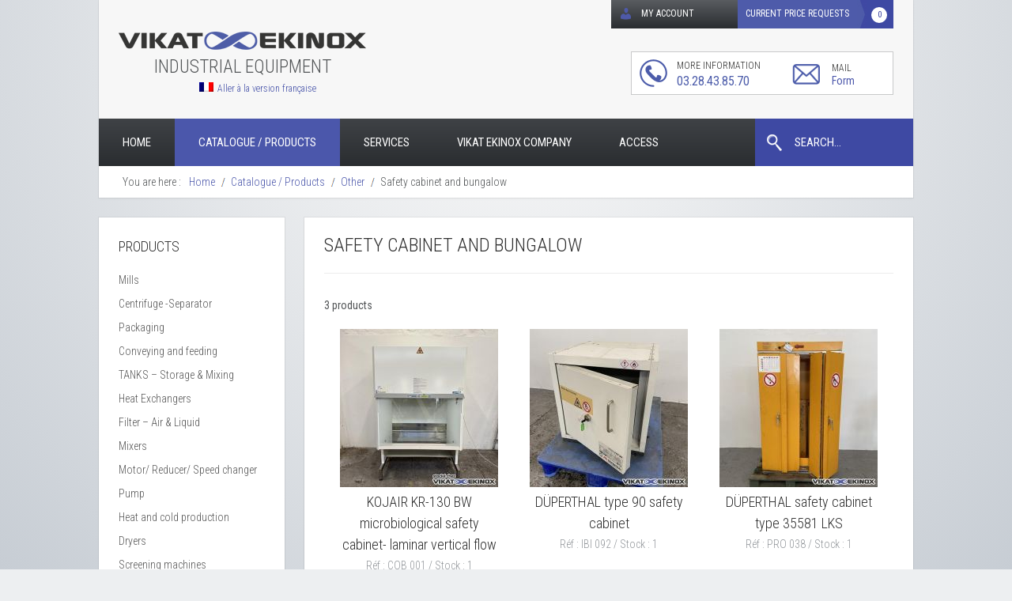

--- FILE ---
content_type: text/html; charset=UTF-8
request_url: https://www.vikat-ekinox.com/en/catalogue/other/safety-cabinet/
body_size: 15614
content:

<!DOCTYPE html>
<!--[if IE 7]>
<html class="ie ie7" lang="en-US">
<![endif]-->
<!--[if IE 8]>
<html class="ie ie8" lang="en-US">
<![endif]-->
<!--[if !(IE 7) | !(IE 8)  ]><!-->
<html lang="en-US">
<!--<![endif]-->
<head>
<meta charset="UTF-8" />
<meta name="viewport" content="width=device-width" />

<link rel="profile" href="http://gmpg.org/xfn/11" />
<link rel="pingback" href="https://www.vikat-ekinox.com/xmlrpc.php" />
<script type="text/javascript" src="https://www.vikat-ekinox.com/wp-content/themes/vikat/js/jquery-2.0.2.min.js"></script>
<link rel="icon" type="image/png" href="https://www.vikat-ekinox.com/wp-content/themes/vikat/images/favicon.png" />
<meta name='robots' content='index, follow, max-image-preview:large, max-snippet:-1, max-video-preview:-1' />

	<!-- This site is optimized with the Yoast SEO plugin v25.5 - https://yoast.com/wordpress/plugins/seo/ -->
	<title>Other &gt; Safety cabinet and bungalow | Vikat Ekinox</title>
	<link rel="canonical" href="https://www.vikat-ekinox.com/en/catalogue/other/safety-cabinet/" />
	<meta property="og:locale" content="en_US" />
	<meta property="og:type" content="article" />
	<meta property="og:title" content="Other &gt; [:fr]Armoire et bungalow de sécurité[:en]Safety cabinet and bungalow[:] | Vikat Ekinox" />
	<meta property="og:url" content="https://www.vikat-ekinox.com/en/catalogue/other/safety-cabinet/" />
	<meta property="og:site_name" content="Vikat Ekinox" />
	<meta property="article:modified_time" content="2020-09-01T15:20:14+00:00" />
	<script type="application/ld+json" class="yoast-schema-graph">{"@context":"https://schema.org","@graph":[{"@type":"WebPage","@id":"https://www.vikat-ekinox.com/en/catalogue/other/safety-cabinet/","url":"https://www.vikat-ekinox.com/en/catalogue/other/safety-cabinet/","name":"Other > [:fr]Armoire et bungalow de sécurité[:en]Safety cabinet and bungalow[:] | Vikat Ekinox","isPartOf":{"@id":"https://www.vikat-ekinox.com/#website"},"datePublished":"2014-09-11T12:33:47+00:00","dateModified":"2020-09-01T15:20:14+00:00","breadcrumb":{"@id":"https://www.vikat-ekinox.com/en/catalogue/other/safety-cabinet/#breadcrumb"},"inLanguage":"en-US","potentialAction":[{"@type":"ReadAction","target":["https://www.vikat-ekinox.com/en/catalogue/other/safety-cabinet/"]}]},{"@type":"BreadcrumbList","@id":"https://www.vikat-ekinox.com/en/catalogue/other/safety-cabinet/#breadcrumb","itemListElement":[{"@type":"ListItem","position":1,"name":"Accueil","item":"https://www.vikat-ekinox.com/"},{"@type":"ListItem","position":2,"name":"Other","item":"https://www.vikat-ekinox.com/en/catalogue/other/"},{"@type":"ListItem","position":3,"name":"Safety cabinet and bungalow"}]},{"@type":"WebSite","@id":"https://www.vikat-ekinox.com/#website","url":"https://www.vikat-ekinox.com/","name":"Vikat Ekinox","description":"Matériel industriel d&#039;occasion","publisher":{"@id":"https://www.vikat-ekinox.com/#organization"},"potentialAction":[{"@type":"SearchAction","target":{"@type":"EntryPoint","urlTemplate":"https://www.vikat-ekinox.com/?s={search_term_string}"},"query-input":{"@type":"PropertyValueSpecification","valueRequired":true,"valueName":"search_term_string"}}],"inLanguage":"en-US"},{"@type":"Organization","@id":"https://www.vikat-ekinox.com/#organization","name":"Vikat Ekinox","url":"https://www.vikat-ekinox.com/","logo":{"@type":"ImageObject","inLanguage":"en-US","@id":"https://www.vikat-ekinox.com/#/schema/logo/image/","url":"https://www.vikat-ekinox.com/wp-content/uploads/2016/10/logo.png","contentUrl":"https://www.vikat-ekinox.com/wp-content/uploads/2016/10/logo.png","width":300,"height":24,"caption":"Vikat Ekinox"},"image":{"@id":"https://www.vikat-ekinox.com/#/schema/logo/image/"}}]}</script>
	<!-- / Yoast SEO plugin. -->


<script type="text/javascript">
/* <![CDATA[ */
window._wpemojiSettings = {"baseUrl":"https:\/\/s.w.org\/images\/core\/emoji\/15.0.3\/72x72\/","ext":".png","svgUrl":"https:\/\/s.w.org\/images\/core\/emoji\/15.0.3\/svg\/","svgExt":".svg","source":{"wpemoji":"https:\/\/www.vikat-ekinox.com\/wp-includes\/js\/wp-emoji.js?ver=474d3369249c5f0d7a5a4d5541ed3ddc","twemoji":"https:\/\/www.vikat-ekinox.com\/wp-includes\/js\/twemoji.js?ver=474d3369249c5f0d7a5a4d5541ed3ddc"}};
/**
 * @output wp-includes/js/wp-emoji-loader.js
 */

/**
 * Emoji Settings as exported in PHP via _print_emoji_detection_script().
 * @typedef WPEmojiSettings
 * @type {object}
 * @property {?object} source
 * @property {?string} source.concatemoji
 * @property {?string} source.twemoji
 * @property {?string} source.wpemoji
 * @property {?boolean} DOMReady
 * @property {?Function} readyCallback
 */

/**
 * Support tests.
 * @typedef SupportTests
 * @type {object}
 * @property {?boolean} flag
 * @property {?boolean} emoji
 */

/**
 * IIFE to detect emoji support and load Twemoji if needed.
 *
 * @param {Window} window
 * @param {Document} document
 * @param {WPEmojiSettings} settings
 */
( function wpEmojiLoader( window, document, settings ) {
	if ( typeof Promise === 'undefined' ) {
		return;
	}

	var sessionStorageKey = 'wpEmojiSettingsSupports';
	var tests = [ 'flag', 'emoji' ];

	/**
	 * Checks whether the browser supports offloading to a Worker.
	 *
	 * @since 6.3.0
	 *
	 * @private
	 *
	 * @returns {boolean}
	 */
	function supportsWorkerOffloading() {
		return (
			typeof Worker !== 'undefined' &&
			typeof OffscreenCanvas !== 'undefined' &&
			typeof URL !== 'undefined' &&
			URL.createObjectURL &&
			typeof Blob !== 'undefined'
		);
	}

	/**
	 * @typedef SessionSupportTests
	 * @type {object}
	 * @property {number} timestamp
	 * @property {SupportTests} supportTests
	 */

	/**
	 * Get support tests from session.
	 *
	 * @since 6.3.0
	 *
	 * @private
	 *
	 * @returns {?SupportTests} Support tests, or null if not set or older than 1 week.
	 */
	function getSessionSupportTests() {
		try {
			/** @type {SessionSupportTests} */
			var item = JSON.parse(
				sessionStorage.getItem( sessionStorageKey )
			);
			if (
				typeof item === 'object' &&
				typeof item.timestamp === 'number' &&
				new Date().valueOf() < item.timestamp + 604800 && // Note: Number is a week in seconds.
				typeof item.supportTests === 'object'
			) {
				return item.supportTests;
			}
		} catch ( e ) {}
		return null;
	}

	/**
	 * Persist the supports in session storage.
	 *
	 * @since 6.3.0
	 *
	 * @private
	 *
	 * @param {SupportTests} supportTests Support tests.
	 */
	function setSessionSupportTests( supportTests ) {
		try {
			/** @type {SessionSupportTests} */
			var item = {
				supportTests: supportTests,
				timestamp: new Date().valueOf()
			};

			sessionStorage.setItem(
				sessionStorageKey,
				JSON.stringify( item )
			);
		} catch ( e ) {}
	}

	/**
	 * Checks if two sets of Emoji characters render the same visually.
	 *
	 * This function may be serialized to run in a Worker. Therefore, it cannot refer to variables from the containing
	 * scope. Everything must be passed by parameters.
	 *
	 * @since 4.9.0
	 *
	 * @private
	 *
	 * @param {CanvasRenderingContext2D} context 2D Context.
	 * @param {string} set1 Set of Emoji to test.
	 * @param {string} set2 Set of Emoji to test.
	 *
	 * @return {boolean} True if the two sets render the same.
	 */
	function emojiSetsRenderIdentically( context, set1, set2 ) {
		// Cleanup from previous test.
		context.clearRect( 0, 0, context.canvas.width, context.canvas.height );
		context.fillText( set1, 0, 0 );
		var rendered1 = new Uint32Array(
			context.getImageData(
				0,
				0,
				context.canvas.width,
				context.canvas.height
			).data
		);

		// Cleanup from previous test.
		context.clearRect( 0, 0, context.canvas.width, context.canvas.height );
		context.fillText( set2, 0, 0 );
		var rendered2 = new Uint32Array(
			context.getImageData(
				0,
				0,
				context.canvas.width,
				context.canvas.height
			).data
		);

		return rendered1.every( function ( rendered2Data, index ) {
			return rendered2Data === rendered2[ index ];
		} );
	}

	/**
	 * Determines if the browser properly renders Emoji that Twemoji can supplement.
	 *
	 * This function may be serialized to run in a Worker. Therefore, it cannot refer to variables from the containing
	 * scope. Everything must be passed by parameters.
	 *
	 * @since 4.2.0
	 *
	 * @private
	 *
	 * @param {CanvasRenderingContext2D} context 2D Context.
	 * @param {string} type Whether to test for support of "flag" or "emoji".
	 * @param {Function} emojiSetsRenderIdentically Reference to emojiSetsRenderIdentically function, needed due to minification.
	 *
	 * @return {boolean} True if the browser can render emoji, false if it cannot.
	 */
	function browserSupportsEmoji( context, type, emojiSetsRenderIdentically ) {
		var isIdentical;

		switch ( type ) {
			case 'flag':
				/*
				 * Test for Transgender flag compatibility. Added in Unicode 13.
				 *
				 * To test for support, we try to render it, and compare the rendering to how it would look if
				 * the browser doesn't render it correctly (white flag emoji + transgender symbol).
				 */
				isIdentical = emojiSetsRenderIdentically(
					context,
					'\uD83C\uDFF3\uFE0F\u200D\u26A7\uFE0F', // as a zero-width joiner sequence
					'\uD83C\uDFF3\uFE0F\u200B\u26A7\uFE0F' // separated by a zero-width space
				);

				if ( isIdentical ) {
					return false;
				}

				/*
				 * Test for UN flag compatibility. This is the least supported of the letter locale flags,
				 * so gives us an easy test for full support.
				 *
				 * To test for support, we try to render it, and compare the rendering to how it would look if
				 * the browser doesn't render it correctly ([U] + [N]).
				 */
				isIdentical = emojiSetsRenderIdentically(
					context,
					'\uD83C\uDDFA\uD83C\uDDF3', // as the sequence of two code points
					'\uD83C\uDDFA\u200B\uD83C\uDDF3' // as the two code points separated by a zero-width space
				);

				if ( isIdentical ) {
					return false;
				}

				/*
				 * Test for English flag compatibility. England is a country in the United Kingdom, it
				 * does not have a two letter locale code but rather a five letter sub-division code.
				 *
				 * To test for support, we try to render it, and compare the rendering to how it would look if
				 * the browser doesn't render it correctly (black flag emoji + [G] + [B] + [E] + [N] + [G]).
				 */
				isIdentical = emojiSetsRenderIdentically(
					context,
					// as the flag sequence
					'\uD83C\uDFF4\uDB40\uDC67\uDB40\uDC62\uDB40\uDC65\uDB40\uDC6E\uDB40\uDC67\uDB40\uDC7F',
					// with each code point separated by a zero-width space
					'\uD83C\uDFF4\u200B\uDB40\uDC67\u200B\uDB40\uDC62\u200B\uDB40\uDC65\u200B\uDB40\uDC6E\u200B\uDB40\uDC67\u200B\uDB40\uDC7F'
				);

				return ! isIdentical;
			case 'emoji':
				/*
				 * Four and twenty blackbirds baked in a pie.
				 *
				 * To test for Emoji 15.0 support, try to render a new emoji: Blackbird.
				 *
				 * The Blackbird is a ZWJ sequence combining 🐦 Bird and ⬛ large black square.,
				 *
				 * 0x1F426 (\uD83D\uDC26) == Bird
				 * 0x200D == Zero-Width Joiner (ZWJ) that links the code points for the new emoji or
				 * 0x200B == Zero-Width Space (ZWS) that is rendered for clients not supporting the new emoji.
				 * 0x2B1B == Large Black Square
				 *
				 * When updating this test for future Emoji releases, ensure that individual emoji that make up the
				 * sequence come from older emoji standards.
				 */
				isIdentical = emojiSetsRenderIdentically(
					context,
					'\uD83D\uDC26\u200D\u2B1B', // as the zero-width joiner sequence
					'\uD83D\uDC26\u200B\u2B1B' // separated by a zero-width space
				);

				return ! isIdentical;
		}

		return false;
	}

	/**
	 * Checks emoji support tests.
	 *
	 * This function may be serialized to run in a Worker. Therefore, it cannot refer to variables from the containing
	 * scope. Everything must be passed by parameters.
	 *
	 * @since 6.3.0
	 *
	 * @private
	 *
	 * @param {string[]} tests Tests.
	 * @param {Function} browserSupportsEmoji Reference to browserSupportsEmoji function, needed due to minification.
	 * @param {Function} emojiSetsRenderIdentically Reference to emojiSetsRenderIdentically function, needed due to minification.
	 *
	 * @return {SupportTests} Support tests.
	 */
	function testEmojiSupports( tests, browserSupportsEmoji, emojiSetsRenderIdentically ) {
		var canvas;
		if (
			typeof WorkerGlobalScope !== 'undefined' &&
			self instanceof WorkerGlobalScope
		) {
			canvas = new OffscreenCanvas( 300, 150 ); // Dimensions are default for HTMLCanvasElement.
		} else {
			canvas = document.createElement( 'canvas' );
		}

		var context = canvas.getContext( '2d', { willReadFrequently: true } );

		/*
		 * Chrome on OS X added native emoji rendering in M41. Unfortunately,
		 * it doesn't work when the font is bolder than 500 weight. So, we
		 * check for bold rendering support to avoid invisible emoji in Chrome.
		 */
		context.textBaseline = 'top';
		context.font = '600 32px Arial';

		var supports = {};
		tests.forEach( function ( test ) {
			supports[ test ] = browserSupportsEmoji( context, test, emojiSetsRenderIdentically );
		} );
		return supports;
	}

	/**
	 * Adds a script to the head of the document.
	 *
	 * @ignore
	 *
	 * @since 4.2.0
	 *
	 * @param {string} src The url where the script is located.
	 *
	 * @return {void}
	 */
	function addScript( src ) {
		var script = document.createElement( 'script' );
		script.src = src;
		script.defer = true;
		document.head.appendChild( script );
	}

	settings.supports = {
		everything: true,
		everythingExceptFlag: true
	};

	// Create a promise for DOMContentLoaded since the worker logic may finish after the event has fired.
	var domReadyPromise = new Promise( function ( resolve ) {
		document.addEventListener( 'DOMContentLoaded', resolve, {
			once: true
		} );
	} );

	// Obtain the emoji support from the browser, asynchronously when possible.
	new Promise( function ( resolve ) {
		var supportTests = getSessionSupportTests();
		if ( supportTests ) {
			resolve( supportTests );
			return;
		}

		if ( supportsWorkerOffloading() ) {
			try {
				// Note that the functions are being passed as arguments due to minification.
				var workerScript =
					'postMessage(' +
					testEmojiSupports.toString() +
					'(' +
					[
						JSON.stringify( tests ),
						browserSupportsEmoji.toString(),
						emojiSetsRenderIdentically.toString()
					].join( ',' ) +
					'));';
				var blob = new Blob( [ workerScript ], {
					type: 'text/javascript'
				} );
				var worker = new Worker( URL.createObjectURL( blob ), { name: 'wpTestEmojiSupports' } );
				worker.onmessage = function ( event ) {
					supportTests = event.data;
					setSessionSupportTests( supportTests );
					worker.terminate();
					resolve( supportTests );
				};
				return;
			} catch ( e ) {}
		}

		supportTests = testEmojiSupports( tests, browserSupportsEmoji, emojiSetsRenderIdentically );
		setSessionSupportTests( supportTests );
		resolve( supportTests );
	} )
		// Once the browser emoji support has been obtained from the session, finalize the settings.
		.then( function ( supportTests ) {
			/*
			 * Tests the browser support for flag emojis and other emojis, and adjusts the
			 * support settings accordingly.
			 */
			for ( var test in supportTests ) {
				settings.supports[ test ] = supportTests[ test ];

				settings.supports.everything =
					settings.supports.everything && settings.supports[ test ];

				if ( 'flag' !== test ) {
					settings.supports.everythingExceptFlag =
						settings.supports.everythingExceptFlag &&
						settings.supports[ test ];
				}
			}

			settings.supports.everythingExceptFlag =
				settings.supports.everythingExceptFlag &&
				! settings.supports.flag;

			// Sets DOMReady to false and assigns a ready function to settings.
			settings.DOMReady = false;
			settings.readyCallback = function () {
				settings.DOMReady = true;
			};
		} )
		.then( function () {
			return domReadyPromise;
		} )
		.then( function () {
			// When the browser can not render everything we need to load a polyfill.
			if ( ! settings.supports.everything ) {
				settings.readyCallback();

				var src = settings.source || {};

				if ( src.concatemoji ) {
					addScript( src.concatemoji );
				} else if ( src.wpemoji && src.twemoji ) {
					addScript( src.twemoji );
					addScript( src.wpemoji );
				}
			}
		} );
} )( window, document, window._wpemojiSettings );

/* ]]> */
</script>
<link rel='stylesheet' id='dashicons-css' href='https://www.vikat-ekinox.com/wp-includes/css/dashicons.css?ver=474d3369249c5f0d7a5a4d5541ed3ddc' type='text/css' media='all' />
<style id='wp-emoji-styles-inline-css' type='text/css'>

	img.wp-smiley, img.emoji {
		display: inline !important;
		border: none !important;
		box-shadow: none !important;
		height: 1em !important;
		width: 1em !important;
		margin: 0 0.07em !important;
		vertical-align: -0.1em !important;
		background: none !important;
		padding: 0 !important;
	}
</style>
<link rel='stylesheet' id='wp-block-library-css' href='https://www.vikat-ekinox.com/wp-includes/css/dist/block-library/style.css?ver=474d3369249c5f0d7a5a4d5541ed3ddc' type='text/css' media='all' />
<style id='classic-theme-styles-inline-css' type='text/css'>
/**
 * These rules are needed for backwards compatibility.
 * They should match the button element rules in the base theme.json file.
 */
.wp-block-button__link {
	color: #ffffff;
	background-color: #32373c;
	border-radius: 9999px; /* 100% causes an oval, but any explicit but really high value retains the pill shape. */

	/* This needs a low specificity so it won't override the rules from the button element if defined in theme.json. */
	box-shadow: none;
	text-decoration: none;

	/* The extra 2px are added to size solids the same as the outline versions.*/
	padding: calc(0.667em + 2px) calc(1.333em + 2px);

	font-size: 1.125em;
}

.wp-block-file__button {
	background: #32373c;
	color: #ffffff;
	text-decoration: none;
}

</style>
<style id='global-styles-inline-css' type='text/css'>
:root{--wp--preset--aspect-ratio--square: 1;--wp--preset--aspect-ratio--4-3: 4/3;--wp--preset--aspect-ratio--3-4: 3/4;--wp--preset--aspect-ratio--3-2: 3/2;--wp--preset--aspect-ratio--2-3: 2/3;--wp--preset--aspect-ratio--16-9: 16/9;--wp--preset--aspect-ratio--9-16: 9/16;--wp--preset--color--black: #000000;--wp--preset--color--cyan-bluish-gray: #abb8c3;--wp--preset--color--white: #ffffff;--wp--preset--color--pale-pink: #f78da7;--wp--preset--color--vivid-red: #cf2e2e;--wp--preset--color--luminous-vivid-orange: #ff6900;--wp--preset--color--luminous-vivid-amber: #fcb900;--wp--preset--color--light-green-cyan: #7bdcb5;--wp--preset--color--vivid-green-cyan: #00d084;--wp--preset--color--pale-cyan-blue: #8ed1fc;--wp--preset--color--vivid-cyan-blue: #0693e3;--wp--preset--color--vivid-purple: #9b51e0;--wp--preset--gradient--vivid-cyan-blue-to-vivid-purple: linear-gradient(135deg,rgba(6,147,227,1) 0%,rgb(155,81,224) 100%);--wp--preset--gradient--light-green-cyan-to-vivid-green-cyan: linear-gradient(135deg,rgb(122,220,180) 0%,rgb(0,208,130) 100%);--wp--preset--gradient--luminous-vivid-amber-to-luminous-vivid-orange: linear-gradient(135deg,rgba(252,185,0,1) 0%,rgba(255,105,0,1) 100%);--wp--preset--gradient--luminous-vivid-orange-to-vivid-red: linear-gradient(135deg,rgba(255,105,0,1) 0%,rgb(207,46,46) 100%);--wp--preset--gradient--very-light-gray-to-cyan-bluish-gray: linear-gradient(135deg,rgb(238,238,238) 0%,rgb(169,184,195) 100%);--wp--preset--gradient--cool-to-warm-spectrum: linear-gradient(135deg,rgb(74,234,220) 0%,rgb(151,120,209) 20%,rgb(207,42,186) 40%,rgb(238,44,130) 60%,rgb(251,105,98) 80%,rgb(254,248,76) 100%);--wp--preset--gradient--blush-light-purple: linear-gradient(135deg,rgb(255,206,236) 0%,rgb(152,150,240) 100%);--wp--preset--gradient--blush-bordeaux: linear-gradient(135deg,rgb(254,205,165) 0%,rgb(254,45,45) 50%,rgb(107,0,62) 100%);--wp--preset--gradient--luminous-dusk: linear-gradient(135deg,rgb(255,203,112) 0%,rgb(199,81,192) 50%,rgb(65,88,208) 100%);--wp--preset--gradient--pale-ocean: linear-gradient(135deg,rgb(255,245,203) 0%,rgb(182,227,212) 50%,rgb(51,167,181) 100%);--wp--preset--gradient--electric-grass: linear-gradient(135deg,rgb(202,248,128) 0%,rgb(113,206,126) 100%);--wp--preset--gradient--midnight: linear-gradient(135deg,rgb(2,3,129) 0%,rgb(40,116,252) 100%);--wp--preset--font-size--small: 13px;--wp--preset--font-size--medium: 20px;--wp--preset--font-size--large: 36px;--wp--preset--font-size--x-large: 42px;--wp--preset--spacing--20: 0.44rem;--wp--preset--spacing--30: 0.67rem;--wp--preset--spacing--40: 1rem;--wp--preset--spacing--50: 1.5rem;--wp--preset--spacing--60: 2.25rem;--wp--preset--spacing--70: 3.38rem;--wp--preset--spacing--80: 5.06rem;--wp--preset--shadow--natural: 6px 6px 9px rgba(0, 0, 0, 0.2);--wp--preset--shadow--deep: 12px 12px 50px rgba(0, 0, 0, 0.4);--wp--preset--shadow--sharp: 6px 6px 0px rgba(0, 0, 0, 0.2);--wp--preset--shadow--outlined: 6px 6px 0px -3px rgba(255, 255, 255, 1), 6px 6px rgba(0, 0, 0, 1);--wp--preset--shadow--crisp: 6px 6px 0px rgba(0, 0, 0, 1);}:where(.is-layout-flex){gap: 0.5em;}:where(.is-layout-grid){gap: 0.5em;}body .is-layout-flex{display: flex;}.is-layout-flex{flex-wrap: wrap;align-items: center;}.is-layout-flex > :is(*, div){margin: 0;}body .is-layout-grid{display: grid;}.is-layout-grid > :is(*, div){margin: 0;}:where(.wp-block-columns.is-layout-flex){gap: 2em;}:where(.wp-block-columns.is-layout-grid){gap: 2em;}:where(.wp-block-post-template.is-layout-flex){gap: 1.25em;}:where(.wp-block-post-template.is-layout-grid){gap: 1.25em;}.has-black-color{color: var(--wp--preset--color--black) !important;}.has-cyan-bluish-gray-color{color: var(--wp--preset--color--cyan-bluish-gray) !important;}.has-white-color{color: var(--wp--preset--color--white) !important;}.has-pale-pink-color{color: var(--wp--preset--color--pale-pink) !important;}.has-vivid-red-color{color: var(--wp--preset--color--vivid-red) !important;}.has-luminous-vivid-orange-color{color: var(--wp--preset--color--luminous-vivid-orange) !important;}.has-luminous-vivid-amber-color{color: var(--wp--preset--color--luminous-vivid-amber) !important;}.has-light-green-cyan-color{color: var(--wp--preset--color--light-green-cyan) !important;}.has-vivid-green-cyan-color{color: var(--wp--preset--color--vivid-green-cyan) !important;}.has-pale-cyan-blue-color{color: var(--wp--preset--color--pale-cyan-blue) !important;}.has-vivid-cyan-blue-color{color: var(--wp--preset--color--vivid-cyan-blue) !important;}.has-vivid-purple-color{color: var(--wp--preset--color--vivid-purple) !important;}.has-black-background-color{background-color: var(--wp--preset--color--black) !important;}.has-cyan-bluish-gray-background-color{background-color: var(--wp--preset--color--cyan-bluish-gray) !important;}.has-white-background-color{background-color: var(--wp--preset--color--white) !important;}.has-pale-pink-background-color{background-color: var(--wp--preset--color--pale-pink) !important;}.has-vivid-red-background-color{background-color: var(--wp--preset--color--vivid-red) !important;}.has-luminous-vivid-orange-background-color{background-color: var(--wp--preset--color--luminous-vivid-orange) !important;}.has-luminous-vivid-amber-background-color{background-color: var(--wp--preset--color--luminous-vivid-amber) !important;}.has-light-green-cyan-background-color{background-color: var(--wp--preset--color--light-green-cyan) !important;}.has-vivid-green-cyan-background-color{background-color: var(--wp--preset--color--vivid-green-cyan) !important;}.has-pale-cyan-blue-background-color{background-color: var(--wp--preset--color--pale-cyan-blue) !important;}.has-vivid-cyan-blue-background-color{background-color: var(--wp--preset--color--vivid-cyan-blue) !important;}.has-vivid-purple-background-color{background-color: var(--wp--preset--color--vivid-purple) !important;}.has-black-border-color{border-color: var(--wp--preset--color--black) !important;}.has-cyan-bluish-gray-border-color{border-color: var(--wp--preset--color--cyan-bluish-gray) !important;}.has-white-border-color{border-color: var(--wp--preset--color--white) !important;}.has-pale-pink-border-color{border-color: var(--wp--preset--color--pale-pink) !important;}.has-vivid-red-border-color{border-color: var(--wp--preset--color--vivid-red) !important;}.has-luminous-vivid-orange-border-color{border-color: var(--wp--preset--color--luminous-vivid-orange) !important;}.has-luminous-vivid-amber-border-color{border-color: var(--wp--preset--color--luminous-vivid-amber) !important;}.has-light-green-cyan-border-color{border-color: var(--wp--preset--color--light-green-cyan) !important;}.has-vivid-green-cyan-border-color{border-color: var(--wp--preset--color--vivid-green-cyan) !important;}.has-pale-cyan-blue-border-color{border-color: var(--wp--preset--color--pale-cyan-blue) !important;}.has-vivid-cyan-blue-border-color{border-color: var(--wp--preset--color--vivid-cyan-blue) !important;}.has-vivid-purple-border-color{border-color: var(--wp--preset--color--vivid-purple) !important;}.has-vivid-cyan-blue-to-vivid-purple-gradient-background{background: var(--wp--preset--gradient--vivid-cyan-blue-to-vivid-purple) !important;}.has-light-green-cyan-to-vivid-green-cyan-gradient-background{background: var(--wp--preset--gradient--light-green-cyan-to-vivid-green-cyan) !important;}.has-luminous-vivid-amber-to-luminous-vivid-orange-gradient-background{background: var(--wp--preset--gradient--luminous-vivid-amber-to-luminous-vivid-orange) !important;}.has-luminous-vivid-orange-to-vivid-red-gradient-background{background: var(--wp--preset--gradient--luminous-vivid-orange-to-vivid-red) !important;}.has-very-light-gray-to-cyan-bluish-gray-gradient-background{background: var(--wp--preset--gradient--very-light-gray-to-cyan-bluish-gray) !important;}.has-cool-to-warm-spectrum-gradient-background{background: var(--wp--preset--gradient--cool-to-warm-spectrum) !important;}.has-blush-light-purple-gradient-background{background: var(--wp--preset--gradient--blush-light-purple) !important;}.has-blush-bordeaux-gradient-background{background: var(--wp--preset--gradient--blush-bordeaux) !important;}.has-luminous-dusk-gradient-background{background: var(--wp--preset--gradient--luminous-dusk) !important;}.has-pale-ocean-gradient-background{background: var(--wp--preset--gradient--pale-ocean) !important;}.has-electric-grass-gradient-background{background: var(--wp--preset--gradient--electric-grass) !important;}.has-midnight-gradient-background{background: var(--wp--preset--gradient--midnight) !important;}.has-small-font-size{font-size: var(--wp--preset--font-size--small) !important;}.has-medium-font-size{font-size: var(--wp--preset--font-size--medium) !important;}.has-large-font-size{font-size: var(--wp--preset--font-size--large) !important;}.has-x-large-font-size{font-size: var(--wp--preset--font-size--x-large) !important;}
:where(.wp-block-post-template.is-layout-flex){gap: 1.25em;}:where(.wp-block-post-template.is-layout-grid){gap: 1.25em;}
:where(.wp-block-columns.is-layout-flex){gap: 2em;}:where(.wp-block-columns.is-layout-grid){gap: 2em;}
:root :where(.wp-block-pullquote){font-size: 1.5em;line-height: 1.6;}
</style>
<link rel='stylesheet' id='googleFonts-css' href='https://fonts.googleapis.com/css?family=Roboto+Condensed%3A400%2C300&#038;ver=474d3369249c5f0d7a5a4d5541ed3ddc' type='text/css' media='all' />
<link rel="https://api.w.org/" href="https://www.vikat-ekinox.com/en/wp-json/" /><link rel="EditURI" type="application/rsd+xml" title="RSD" href="https://www.vikat-ekinox.com/xmlrpc.php?rsd" />

<link rel='shortlink' href='https://www.vikat-ekinox.com/en/?p=42104' />
<link rel="alternate" title="oEmbed (JSON)" type="application/json+oembed" href="https://www.vikat-ekinox.com/en/wp-json/oembed/1.0/embed?url=https%3A%2F%2Fwww.vikat-ekinox.com%2Fen%2Fcatalogue%2Fother%2Fsafety-cabinet%2F" />
<link rel="alternate" title="oEmbed (XML)" type="text/xml+oembed" href="https://www.vikat-ekinox.com/en/wp-json/oembed/1.0/embed?url=https%3A%2F%2Fwww.vikat-ekinox.com%2Fen%2Fcatalogue%2Fother%2Fsafety-cabinet%2F&#038;format=xml" />
<meta name="generator" content="Piklist 1.0.10" />
<script type="text/javascript">
(function(url){
	if(/(?:Chrome\/26\.0\.1410\.63 Safari\/537\.31|WordfenceTestMonBot)/.test(navigator.userAgent)){ return; }
	var addEvent = function(evt, handler) {
		if (window.addEventListener) {
			document.addEventListener(evt, handler, false);
		} else if (window.attachEvent) {
			document.attachEvent('on' + evt, handler);
		}
	};
	var removeEvent = function(evt, handler) {
		if (window.removeEventListener) {
			document.removeEventListener(evt, handler, false);
		} else if (window.detachEvent) {
			document.detachEvent('on' + evt, handler);
		}
	};
	var evts = 'contextmenu dblclick drag dragend dragenter dragleave dragover dragstart drop keydown keypress keyup mousedown mousemove mouseout mouseover mouseup mousewheel scroll'.split(' ');
	var logHuman = function() {
		if (window.wfLogHumanRan) { return; }
		window.wfLogHumanRan = true;
		var wfscr = document.createElement('script');
		wfscr.type = 'text/javascript';
		wfscr.async = true;
		wfscr.src = url + '&r=' + Math.random();
		(document.getElementsByTagName('head')[0]||document.getElementsByTagName('body')[0]).appendChild(wfscr);
		for (var i = 0; i < evts.length; i++) {
			removeEvent(evts[i], logHuman);
		}
	};
	for (var i = 0; i < evts.length; i++) {
		addEvent(evts[i], logHuman);
	}
})('//www.vikat-ekinox.com/en/?wordfence_lh=1&hid=DCFF1141558ADF114C0EDD22E84EE832');
</script><meta name="generator" content="qTranslate-X 3.4.6.8" />
<link hreflang="x-default" href="https://www.vikat-ekinox.com/catalogue/autres-materiels-2/armoire-de-securite/" rel="alternate" />
<link hreflang="fr" href="https://www.vikat-ekinox.com/catalogue/autres-materiels-2/armoire-de-securite/" rel="alternate" />
<link hreflang="en" href="https://www.vikat-ekinox.com/en/catalogue/other/safety-cabinet/" rel="alternate" />
 
<link rel='stylesheet' href='https://www.vikat-ekinox.com/wp-content/themes/vikat/js/tablesorter/themes/vikat/style.css' type='text/css' media='all' />
<link rel='stylesheet' href='https://www.vikat-ekinox.com/wp-content/themes/vikat/style.css?v=5' type='text/css' media='all' />
<link rel='stylesheet' href='https://www.vikat-ekinox.com/wp-content/themes/vikat/js/magnific-popup/magnific-popup.css' type='text/css' media='all' />
<link rel='stylesheet' href='https://www.vikat-ekinox.com/wp-content/themes/vikat/js/tabulous/tabulous.css' type='text/css' media='all' />
<link rel='stylesheet' href='https://www.vikat-ekinox.com/wp-content/themes/vikat/js/css/tooltipster.css' type='text/css' media='all' />

<script type="text/javascript" src="https://www.vikat-ekinox.com/wp-content/themes/vikat/js/magnific-popup/popup-magnific.jquery.js"></script>
<script type="text/javascript" src="https://www.vikat-ekinox.com/wp-content/themes/vikat/js/tablesorter/jquery.tablesorter.min.js"></script>
<script type="text/javascript" src="https://www.vikat-ekinox.com/wp-content/themes/vikat/js/jquery.jDoubleSelect.js"></script>
<script type="text/javascript" src="https://www.vikat-ekinox.com/wp-content/themes/vikat/js/jquery.bxslider/jquery.bxslider.js"></script>
<script type="text/javascript" src="https://www.vikat-ekinox.com/wp-content/themes/vikat/js/tabulous/tabulous.min.js"></script>
<script type="text/javascript" src="https://www.vikat-ekinox.com/wp-content/themes/vikat/js/jquery.tooltipster.min.js"></script>
<script type="text/javascript" src="https://www.vikat-ekinox.com/wp-content/themes/vikat/js/jquery.history.js"></script>


<script type="text/javascript" src="https://www.vikat-ekinox.com/wp-content/themes/vikat/js/scripts.js?v=5"></script>
<script type="text/javascript" src="https://www.vikat-ekinox.com/wp-content/themes/vikat/js/scriptsAjax.js?v=5"></script>

<!--[if lt IE 9]> 
<script src="//html5shiv.googlecode.com/svn/trunk/html5.js"></script> 
<![endif]--> 
</head>

<body class="catalogue-template-default single single-catalogue postid-42104 en">
    <script>
  (function(i,s,o,g,r,a,m){i['GoogleAnalyticsObject']=r;i[r]=i[r]||function(){
  (i[r].q=i[r].q||[]).push(arguments)},i[r].l=1*new Date();a=s.createElement(o),
  m=s.getElementsByTagName(o)[0];a.async=1;a.src=g;m.parentNode.insertBefore(a,m)
  })(window,document,'script','//www.google-analytics.com/analytics.js','ga');

  ga('create', 'UA-55001592-1', 'auto');
  ga('send', 'pageview');

</script>
<div id="page">
	<header id="header" class="site-header" role="banner">
		<hgroup>
			<h1 class="site-title">
                            <a href="https://www.vikat-ekinox.com/en/" title="Vikat Ekinox" rel="home">
                                <span class='no-visible'>Vikat Ekinox</span>
                                <img src="https://www.vikat-ekinox.com/wp-content/themes/vikat/images/logo.png" alt="Vikat Ekinox" />
                            </a>
                        </h1>
			<h2 class="site-description">
                            Industrial equipment                        </h2>  
		</hgroup>
		<nav id="site-navigation" class="main-navigation" role="navigation">
                    <ul>
                                                <li><a href='https://www.vikat-ekinox.com/en/' title="Home">Home</a></li>
                        <li class="page_item page-item-23615"><a href="https://www.vikat-ekinox.com/en/our-products/">Catalogue / Products</a></li>
<li class="page_item page-item-23618"><a href="https://www.vikat-ekinox.com/en/our-services/">Services</a></li>
<li class="page_item page-item-22887"><a href="https://www.vikat-ekinox.com/en/vikat-ekinox-company/">Vikat Ekinox Company</a></li>
<li class="page_item page-item-22910"><a href="https://www.vikat-ekinox.com/en/access/">Access</a></li>
                    </ul>
                    <div class="clear"></div>
                </nav>
                <div id="lang">
                  <ul id="qts-lang-menu" class="qts_type_both qts-lang-menu">
<li  class="qts_lang_item "><a href="https://www.vikat-ekinox.com/fr/catalogue/autres-materiels-2/armoire-de-securite/" lang="fr" hreflang="fr" class="qts_both qtrans_flag qtrans_flag_fr"><img widht="18" height="12" src="https://www.vikat-ekinox.com/wp-content/plugins/qtranslate-x/flags/fr.png" alt="Aller à la version française" />Aller à la version française</a></li>
<li  class="qts_lang_item current-menu-item last-child"><a href="https://www.vikat-ekinox.com/en/catalogue/other/safety-cabinet/" lang="en" hreflang="en" class="qts_both qtrans_flag qtrans_flag_en"><img widht="18" height="12" src="https://www.vikat-ekinox.com/wp-content/plugins/qtranslate-x/flags/gb.png" alt="Go to the english version" />Go to the english version</a></li>
</ul>
                </div>
                <div id="breadcrumb-container">
                    <ul id='breadcrumb'><li class='first-item'>You are here : </li><li itemscope itemtype="http://data-vocabulary.org/Breadcrumb">
                               <a href="https://www.vikat-ekinox.com/en" itemprop="url"><span itemprop="title">Home</span></a>
                              </li><li itemscope itemtype="http://data-vocabulary.org/Breadcrumb">
                               <a href="https://www.vikat-ekinox.com/en/our-products/" itemprop="url"><span itemprop="title">Catalogue / Products</span></a>
                              </li><li itemscope itemtype="http://data-vocabulary.org/Breadcrumb">
                                   <a href="https://www.vikat-ekinox.com/en/catalogue/other/" itemprop="url"><span itemprop="title">Other</span></a>
                                  </li><li itemscope itemtype="http://data-vocabulary.org/Breadcrumb">
                                 <span itemprop="title">Safety cabinet and bungalow</span> 
                               </li></ul><script>
        jQuery("#breadcrumb-container ul li:last").css("background","none");
      </script>                </div>
                <div id="bar-customer">
                    <div id="quote">
                        
<div id="quote-content">
    <div id="title-quote" class="title-mini">
            <span>Current price requests</span>
            <span class="separation-quote"><div class="circle">0</div></span>
    </div>
    <div class="content-box-header">
        No product    </div>
</div>                    </div>
                    <div id="account">
                        <div id="account-content">

<div id="title-account" class="title-mini"><span>My account</span></div>
<div id="form-identification-creation" class="content-box-header">
    <div class="title-other">I've an account : </div>
    <form action='https://www.vikat-ekinox.com/en/page/?action=identification' method='post' class='myform myform_connection'>
                    <input placeholder='Email' type='text' name='email' value='' autocomplete='off' />
                    <input  placeholder='Password' type='password' name='password' value='' autocomplete='off'  />
                    <input type='submit' value='Connection' id='btn-submit-account' />
                    <a href='https://www.vikat-ekinox.com/en/page/?action=lost-password&email=' rel='nofollow'  >Forgot your password ?</a>
                </form><br />
    <div class="title-other">New customer : </div>
    <a href="https://www.vikat-ekinox.com/en/page/?action=create-account" rel="nofollow" id="btn-link-create-account" >Create your account</a>

</div>

</div>                    </div>
                    <div id="service-tel">
                        <div class="container-service-client">
                            <div class="tel service-tel-content">
                                <span class="title">
                                    More information                                </span>
                                <span class="service-tel">
                                    03.28.43.85.70                                </span>
                            </div>
                            <div class="email service-tel-content">
                                <span class="title">
                                    Mail                                </span>
                                <span class="service-tel">
                                    <a href='https://www.vikat-ekinox.com/en/contact/'>Form</a>
                                </span>
                            </div>
                        </div>
                    </div>
                </div>  
                                                        <div id="form-search">
                        <div>Search...</div>  
                    </div>
                    <div id="container-search" style='display:none'>
                        
                        <form action="https://www.vikat-ekinox.com/en/search/" method="get" >
                            <div>
                                <label><input type="radio" name="what-search" value="all" checked />All</label>
                                <label><input type="radio"  name="what-search" value="ref"  />Ref</label>
                                <label><input type="radio"  name="what-search" value="name"  />Name</label>
                            </div>
                            <input type="text" value="" placeholder="Ex: filter" id="champs-search" name="search"/>
                            <input type="submit" value="" class="link-btn" id="champs-search-submit"/>
                            <div>
                                <span class="title-other" style="font-size:13px; margin-top:25px;display:block; float:left; width:100%; padding-bottom:0">Special tool : </span>
                                <a href="https://www.vikat-ekinox.com/en/catalogue/tanks-storage-mixing/tank/"  id='link-special-cuve'>&raquo; Search a tank</a>
                            </div>
                        </form> 
                       
                    </div>
               	</header><!-- #masthead -->
                
        
        	<div id="main">
              <div id="main-interne"  class='no-background'>
<div id="sidebar">
        <nav id="catalogue-navigation" role="navigation" class="box-sidebar catalogue">
        <span class="sidebar-title">products</span>
        <ul class="menu-catalogue">
           <li class="page_item page-item-23498 page_item_has_children"><a href="https://www.vikat-ekinox.com/en/catalogue/mill/">Mills</a>
<ul class='children'>
	<li class="page_item page-item-154166"><a href="https://www.vikat-ekinox.com/en/catalogue/mill/fine-impact-mill/">Fine impact mill</a></li>
	<li class="page_item page-item-154168"><a href="https://www.vikat-ekinox.com/en/catalogue/mill/other-mills/">Other mills</a></li>
	<li class="page_item page-item-154169"><a href="https://www.vikat-ekinox.com/en/catalogue/mill/ball-mill/">Ball mill</a></li>
	<li class="page_item page-item-154165"><a href="https://www.vikat-ekinox.com/en/catalogue/mill/shredder/">Shredder</a></li>
	<li class="page_item page-item-154164"><a href="https://www.vikat-ekinox.com/en/catalogue/mill/granulators/">Granulators</a></li>
	<li class="page_item page-item-154167"><a href="https://www.vikat-ekinox.com/en/catalogue/mill/homogenizers/">Homogenizers</a></li>
</ul>
</li>
<li class="page_item page-item-22937"><a href="https://www.vikat-ekinox.com/en/catalogue/centrifuges/">Centrifuge -Separator</a></li>
<li class="page_item page-item-23474 page_item_has_children"><a href="https://www.vikat-ekinox.com/en/catalogue/packaging/">Packaging</a>
<ul class='children'>
	<li class="page_item page-item-105088"><a href="https://www.vikat-ekinox.com/en/catalogue/packaging/wrapping-machine/">Wrapping machine</a></li>
	<li class="page_item page-item-122873"><a href="https://www.vikat-ekinox.com/en/catalogue/packaging/manipulator-arm/">Manipulator arm</a></li>
	<li class="page_item page-item-90420"><a href="https://www.vikat-ekinox.com/en/catalogue/packaging/strapper/">Strapper</a></li>
	<li class="page_item page-item-23520"><a href="https://www.vikat-ekinox.com/en/catalogue/packaging/packings/">Tablet press</a></li>
	<li class="page_item page-item-23525"><a href="https://www.vikat-ekinox.com/en/catalogue/packaging/bagging-machine/">Bag Splitter</a></li>
	<li class="page_item page-item-125079"><a href="https://www.vikat-ekinox.com/en/catalogue/packaging/case-packer/">Case packer</a></li>
	<li class="page_item page-item-122145"><a href="https://www.vikat-ekinox.com/en/catalogue/packaging/bagging-machine-2/">Bagging machine</a></li>
	<li class="page_item page-item-42095"><a href="https://www.vikat-ekinox.com/en/catalogue/packaging/big-bag-emptying-station/">Big bag &#038; Sack unit</a></li>
	<li class="page_item page-item-90300"><a href="https://www.vikat-ekinox.com/en/catalogue/packaging/labeler/">Labeler</a></li>
	<li class="page_item page-item-23526"><a href="https://www.vikat-ekinox.com/en/catalogue/packaging/filling-machine/">Filling machine</a></li>
	<li class="page_item page-item-106041"><a href="https://www.vikat-ekinox.com/en/catalogue/packaging/case-sealer/">Case sealer</a></li>
	<li class="page_item page-item-113308"><a href="https://www.vikat-ekinox.com/en/catalogue/packaging/sealing-machine/">Sealing machine</a></li>
	<li class="page_item page-item-90345"><a href="https://www.vikat-ekinox.com/en/catalogue/packaging/marking-system/">Marking system</a></li>
</ul>
</li>
<li class="page_item page-item-78654 page_item_has_children"><a href="https://www.vikat-ekinox.com/en/catalogue/aller-a-la-version-francaise-systemes-de-convoyage/">Conveying and feeding</a>
<ul class='children'>
	<li class="page_item page-item-154234 page_item_has_children"><a href="https://www.vikat-ekinox.com/en/catalogue/aller-a-la-version-francaise-systemes-de-convoyage/belt-roll-conveyor/">Belt &#038; roll conveyor</a>
	<ul class='children'>
		<li class="page_item page-item-23519"><a href="https://www.vikat-ekinox.com/en/catalogue/aller-a-la-version-francaise-systemes-de-convoyage/belt-roll-conveyor/belt-conveyor/">Belt conveyor</a></li>
		<li class="page_item page-item-23521"><a href="https://www.vikat-ekinox.com/en/catalogue/aller-a-la-version-francaise-systemes-de-convoyage/belt-roll-conveyor/conveyor/">Roll conveyor</a></li>
	</ul>
</li>
	<li class="page_item page-item-23527"><a href="https://www.vikat-ekinox.com/en/catalogue/aller-a-la-version-francaise-systemes-de-convoyage/handling/">Vibratory feeder</a></li>
	<li class="page_item page-item-23522"><a href="https://www.vikat-ekinox.com/en/catalogue/aller-a-la-version-francaise-systemes-de-convoyage/metering-unit/">Feeder</a></li>
	<li class="page_item page-item-78655"><a href="https://www.vikat-ekinox.com/en/catalogue/aller-a-la-version-francaise-systemes-de-convoyage/aller-a-la-version-francaise-elevateur-a-godets/">Manipulator &#8211; Lifter</a></li>
	<li class="page_item page-item-78656"><a href="https://www.vikat-ekinox.com/en/catalogue/aller-a-la-version-francaise-systemes-de-convoyage/aller-a-la-version-francaise-table-elevatrice/">Lifting table</a></li>
	<li class="page_item page-item-125696"><a href="https://www.vikat-ekinox.com/en/catalogue/aller-a-la-version-francaise-systemes-de-convoyage/vacuum-conveyor-2/">Pneumatic conveyor</a></li>
	<li class="page_item page-item-113536"><a href="https://www.vikat-ekinox.com/en/catalogue/aller-a-la-version-francaise-systemes-de-convoyage/industrial-vibrator/">Industrial vibrator</a></li>
	<li class="page_item page-item-23491 page_item_has_children"><a href="https://www.vikat-ekinox.com/en/catalogue/aller-a-la-version-francaise-systemes-de-convoyage/screw/">Screw conveyor</a>
	<ul class='children'>
		<li class="page_item page-item-75699"><a href="https://www.vikat-ekinox.com/en/catalogue/aller-a-la-version-francaise-systemes-de-convoyage/screw/vis-auge/">Trough screw conveyor</a></li>
		<li class="page_item page-item-75698"><a href="https://www.vikat-ekinox.com/en/catalogue/aller-a-la-version-francaise-systemes-de-convoyage/screw/vis-tube/">Tubular screw conveyor</a></li>
	</ul>
</li>
</ul>
</li>
<li class="page_item page-item-23481 page_item_has_children"><a href="https://www.vikat-ekinox.com/en/catalogue/tanks-storage-mixing/">TANKS &#8211; Storage &#038; Mixing</a>
<ul class='children'>
	<li class="page_item page-item-23563"><a href="https://www.vikat-ekinox.com/en/catalogue/tanks-storage-mixing/silo/">Silo</a></li>
	<li class="page_item page-item-23554"><a href="https://www.vikat-ekinox.com/en/catalogue/tanks-storage-mixing/vat/">Vat</a></li>
	<li class="page_item page-item-23555"><a href="https://www.vikat-ekinox.com/en/catalogue/tanks-storage-mixing/pot/">Pot</a></li>
	<li class="page_item page-item-154235 page_item_has_children"><a href="https://www.vikat-ekinox.com/en/catalogue/tanks-storage-mixing/ibc-container/">IBC container</a>
	<ul class='children'>
		<li class="page_item page-item-23556"><a href="https://www.vikat-ekinox.com/en/catalogue/tanks-storage-mixing/ibc-container/container-tank/">Container tank</a></li>
		<li class="page_item page-item-23557"><a href="https://www.vikat-ekinox.com/en/catalogue/tanks-storage-mixing/ibc-container/liquid-container/">Liquid container</a></li>
		<li class="page_item page-item-23558"><a href="https://www.vikat-ekinox.com/en/catalogue/tanks-storage-mixing/ibc-container/powder-container/">Powder container</a></li>
	</ul>
</li>
	<li class="page_item page-item-23559"><a href="https://www.vikat-ekinox.com/en/catalogue/tanks-storage-mixing/tank/">TANK &#8211; Storage &#038; Mixing</a></li>
	<li class="page_item page-item-23562"><a href="https://www.vikat-ekinox.com/en/catalogue/tanks-storage-mixing/reactor/">Reactor</a></li>
	<li class="page_item page-item-23560"><a href="https://www.vikat-ekinox.com/en/catalogue/tanks-storage-mixing/melting-tank/">Melting tank</a></li>
	<li class="page_item page-item-23561"><a href="https://www.vikat-ekinox.com/en/catalogue/tanks-storage-mixing/drum/">Drum</a></li>
	<li class="page_item page-item-23516"><a href="https://www.vikat-ekinox.com/en/catalogue/tanks-storage-mixing/cip-2/">CIP / NEP &#8211; Cleaning in place</a></li>
	<li class="page_item page-item-23515"><a href="https://www.vikat-ekinox.com/en/catalogue/tanks-storage-mixing/manhole/">Manhole door</a></li>
	<li class="page_item page-item-23564"><a href="https://www.vikat-ekinox.com/en/catalogue/tanks-storage-mixing/hopper/">Hopper</a></li>
</ul>
</li>
<li class="page_item page-item-23482 page_item_has_children"><a href="https://www.vikat-ekinox.com/en/catalogue/heat-exchangers/">Heat Exchangers</a>
<ul class='children'>
	<li class="page_item page-item-103005"><a href="https://www.vikat-ekinox.com/en/catalogue/heat-exchangers/column/">Distillation column</a></li>
	<li class="page_item page-item-23533"><a href="https://www.vikat-ekinox.com/en/catalogue/heat-exchangers/platular-heat-exchanger/">Welded plates heat exchanger</a></li>
	<li class="page_item page-item-23532"><a href="https://www.vikat-ekinox.com/en/catalogue/heat-exchangers/plate-heat-exchanger/">Plate heat exchanger</a></li>
	<li class="page_item page-item-151695"><a href="https://www.vikat-ekinox.com/en/catalogue/heat-exchangers/spiral-exchanger/">Spiral exchanger</a></li>
	<li class="page_item page-item-23534"><a href="https://www.vikat-ekinox.com/en/catalogue/heat-exchangers/tubular-heat-exchanger/">Tubular heat exchanger</a></li>
	<li class="page_item page-item-23535"><a href="https://www.vikat-ekinox.com/en/catalogue/heat-exchangers/evaporator/">Evaporator</a></li>
</ul>
</li>
<li class="page_item page-item-23483 page_item_has_children"><a href="https://www.vikat-ekinox.com/en/catalogue/filters/">Filter &#8211; Air &#038; Liquid</a>
<ul class='children'>
	<li class="page_item page-item-42094"><a href="https://www.vikat-ekinox.com/en/catalogue/filters/filtrating-tank-hopper/">Filtrating tank/ hopper</a></li>
	<li class="page_item page-item-23537"><a href="https://www.vikat-ekinox.com/en/catalogue/filters/cartridge-filter/">Cartridge filter</a></li>
	<li class="page_item page-item-23538"><a href="https://www.vikat-ekinox.com/en/catalogue/filters/grid-filter/">Bag filter</a></li>
	<li class="page_item page-item-23539"><a href="https://www.vikat-ekinox.com/en/catalogue/filters/plate-filter/">Plate filter</a></li>
	<li class="page_item page-item-154253 page_item_has_children"><a href="https://www.vikat-ekinox.com/en/catalogue/filters/dust-filter-2/">Dust filter</a>
	<ul class='children'>
		<li class="page_item page-item-83277"><a href="https://www.vikat-ekinox.com/en/catalogue/filters/dust-filter-2/cyclone/">Cyclone</a></li>
		<li class="page_item page-item-23495"><a href="https://www.vikat-ekinox.com/en/catalogue/filters/dust-filter-2/vacuum-cleaner/">Vacuum cleaner</a></li>
		<li class="page_item page-item-23540"><a href="https://www.vikat-ekinox.com/en/catalogue/filters/dust-filter-2/dust-filter/">Dust filter</a></li>
	</ul>
</li>
	<li class="page_item page-item-86338"><a href="https://www.vikat-ekinox.com/en/catalogue/filters/aller-a-la-version-francaise-filtre-lisseur-secheur/">Agitated filter &#038; Filter dryer</a></li>
	<li class="page_item page-item-106981"><a href="https://www.vikat-ekinox.com/en/catalogue/filters/magnetic-filter/">Magnetic filter</a></li>
	<li class="page_item page-item-23541"><a href="https://www.vikat-ekinox.com/en/catalogue/filters/filter-press/">Filter press</a></li>
	<li class="page_item page-item-23542"><a href="https://www.vikat-ekinox.com/en/catalogue/filters/rotary-filter/">Rotary filter</a></li>
</ul>
</li>
<li class="page_item page-item-23484 page_item_has_children"><a href="https://www.vikat-ekinox.com/en/catalogue/mixers/">Mixers</a>
<ul class='children'>
	<li class="page_item page-item-23545"><a href="https://www.vikat-ekinox.com/en/catalogue/mixers/dissolver/">Dissolver and Mixer with lift</a></li>
	<li class="page_item page-item-23544"><a href="https://www.vikat-ekinox.com/en/catalogue/mixers/agitator/">Agitator</a></li>
	<li class="page_item page-item-107682"><a href="https://www.vikat-ekinox.com/en/catalogue/mixers/deaerating-unit/">Deaerating unit</a></li>
	<li class="page_item page-item-42097"><a href="https://www.vikat-ekinox.com/en/catalogue/mixers/paddle-mixer/">Paddle mixer</a></li>
	<li class="page_item page-item-23546"><a href="https://www.vikat-ekinox.com/en/catalogue/mixers/ribbon-mixer/">Ribbon mixer</a></li>
	<li class="page_item page-item-23548"><a href="https://www.vikat-ekinox.com/en/catalogue/mixers/ploughshare-mixer/">Ploughshare mixer</a></li>
	<li class="page_item page-item-23549"><a href="https://www.vikat-ekinox.com/en/catalogue/mixers/z-blade-mixer/">Z &#8211; blade mixer</a></li>
	<li class="page_item page-item-42099"><a href="https://www.vikat-ekinox.com/en/catalogue/mixers/mixer-miscellaneous/">Mixer &#8211; miscellaneous</a></li>
	<li class="page_item page-item-42098"><a href="https://www.vikat-ekinox.com/en/catalogue/mixers/mixergranulator/">Mixer/granulator</a></li>
	<li class="page_item page-item-89085"><a href="https://www.vikat-ekinox.com/en/catalogue/mixers/vacuum-homogenizer/">Mixer homogenizer</a></li>
	<li class="page_item page-item-23547"><a href="https://www.vikat-ekinox.com/en/catalogue/mixers/planetary-mixer/">Planetary mixer</a></li>
	<li class="page_item page-item-89278"><a href="https://www.vikat-ekinox.com/en/catalogue/mixers/static-mixer/">Static mixer</a></li>
	<li class="page_item page-item-23551"><a href="https://www.vikat-ekinox.com/en/catalogue/mixers/truncated-cone-shaped-mixer/">Screw conical mixer</a></li>
	<li class="page_item page-item-117657"><a href="https://www.vikat-ekinox.com/en/catalogue/mixers/coating-pan/">Coating pan</a></li>
</ul>
</li>
<li class="page_item page-item-23510 page_item_has_children"><a href="https://www.vikat-ekinox.com/en/catalogue/motor-reducer-speed-changer/">Motor/ Reducer/ Speed changer</a>
<ul class='children'>
	<li class="page_item page-item-100749 page_item_has_children"><a href="https://www.vikat-ekinox.com/en/catalogue/motor-reducer-speed-changer/motor-2/">Motors</a>
	<ul class='children'>
		<li class="page_item page-item-100736"><a href="https://www.vikat-ekinox.com/en/catalogue/motor-reducer-speed-changer/motor-2/3kw/">Motors < 3KW</a></li>
		<li class="page_item page-item-100737"><a href="https://www.vikat-ekinox.com/en/catalogue/motor-reducer-speed-changer/motor-2/3kw-2/">Motors > 3KW</a></li>
	</ul>
</li>
	<li class="page_item page-item-100732 page_item_has_children"><a href="https://www.vikat-ekinox.com/en/catalogue/motor-reducer-speed-changer/motoreducteur/">geared-motors</a>
	<ul class='children'>
		<li class="page_item page-item-100738"><a href="https://www.vikat-ekinox.com/en/catalogue/motor-reducer-speed-changer/motoreducteur/3kw-3/">Geared-motor < 3KW</a></li>
		<li class="page_item page-item-100739"><a href="https://www.vikat-ekinox.com/en/catalogue/motor-reducer-speed-changer/motoreducteur/3-kw/">Geared-motors > 3 KW</a></li>
	</ul>
</li>
	<li class="page_item page-item-23514"><a href="https://www.vikat-ekinox.com/en/catalogue/motor-reducer-speed-changer/transformer/">Transformer</a></li>
	<li class="page_item page-item-100740"><a href="https://www.vikat-ekinox.com/en/catalogue/motor-reducer-speed-changer/variator/">Variators</a></li>
</ul>
</li>
<li class="page_item page-item-154252 page_item_has_children"><a href="https://www.vikat-ekinox.com/en/catalogue/pump/">Pump</a>
<ul class='children'>
	<li class="page_item page-item-154261 page_item_has_children"><a href="https://www.vikat-ekinox.com/en/catalogue/pump/vacuum-pump-2/">Vacuum pump</a>
	<ul class='children'>
		<li class="page_item page-item-135002"><a href="https://www.vikat-ekinox.com/en/catalogue/pump/vacuum-pump-2/vacuum-pump-other/">Vacuum pump &#8211; Other</a></li>
		<li class="page_item page-item-23572"><a href="https://www.vikat-ekinox.com/en/catalogue/pump/vacuum-pump-2/liquid-ring-pump/">Liquid ring vacuum pump</a></li>
	</ul>
</li>
	<li class="page_item page-item-23577"><a href="https://www.vikat-ekinox.com/en/catalogue/pump/piston-pump/">High pressure piston pump</a></li>
	<li class="page_item page-item-23585"><a href="https://www.vikat-ekinox.com/en/catalogue/pump/drum-pump/">Drum pump</a></li>
	<li class="page_item page-item-154262 page_item_has_children"><a href="https://www.vikat-ekinox.com/en/catalogue/pump/volumetric-pump/">Volumetric pump</a>
	<ul class='children'>
		<li class="page_item page-item-23573"><a href="https://www.vikat-ekinox.com/en/catalogue/pump/volumetric-pump/gear-pump/">Gear pump</a></li>
		<li class="page_item page-item-23574"><a href="https://www.vikat-ekinox.com/en/catalogue/pump/volumetric-pump/roots-rotary-pump/">Rotary lobe pump</a></li>
		<li class="page_item page-item-23576"><a href="https://www.vikat-ekinox.com/en/catalogue/pump/volumetric-pump/diaphragm-pump/">Diaphragm pump</a></li>
		<li class="page_item page-item-23579"><a href="https://www.vikat-ekinox.com/en/catalogue/pump/volumetric-pump/screw-pump/">Progressing cavity pump</a></li>
		<li class="page_item page-item-23581"><a href="https://www.vikat-ekinox.com/en/catalogue/pump/volumetric-pump/metering-pump/">Metering pump</a></li>
		<li class="page_item page-item-23583"><a href="https://www.vikat-ekinox.com/en/catalogue/pump/volumetric-pump/peristaltic-pump/">Peristaltic pump</a></li>
		<li class="page_item page-item-23584"><a href="https://www.vikat-ekinox.com/en/catalogue/pump/volumetric-pump/positive-displacement-pump/">Positive displacement pump &#8211; different type</a></li>
	</ul>
</li>
	<li class="page_item page-item-23485 page_item_has_children"><a href="https://www.vikat-ekinox.com/en/catalogue/pump/centrifuge-pumps/">Centrifugal pumps</a>
	<ul class='children'>
		<li class="page_item page-item-23566"><a href="https://www.vikat-ekinox.com/en/catalogue/pump/centrifuge-pumps/pump-housings-parts/">Spare parts for pump</a></li>
		<li class="page_item page-item-23580"><a href="https://www.vikat-ekinox.com/en/catalogue/pump/centrifuge-pumps/downhole-pump/">Wastewater pump &#8211; Downhole pump</a></li>
		<li class="page_item page-item-23565"><a href="https://www.vikat-ekinox.com/en/catalogue/pump/centrifuge-pumps/steel-pumps/">Steel pumps</a></li>
		<li class="page_item page-item-23567"><a href="https://www.vikat-ekinox.com/en/catalogue/pump/centrifuge-pumps/stainless-steel-pumps-7-5-kw/">STAINLESS STEEL pumps</a></li>
		<li class="page_item page-item-23571"><a href="https://www.vikat-ekinox.com/en/catalogue/pump/centrifuge-pumps/multistage-pumps/">Multistage pumps</a></li>
		<li class="page_item page-item-42093"><a href="https://www.vikat-ekinox.com/en/catalogue/pump/centrifuge-pumps/plastic-pumps/">Plastic pumps</a></li>
	</ul>
</li>
</ul>
</li>
<li class="page_item page-item-154250 page_item_has_children"><a href="https://www.vikat-ekinox.com/en/catalogue/aller-a-la-version-francaise-production-chaud-froid/">Heat and cold production</a>
<ul class='children'>
	<li class="page_item page-item-23586"><a href="https://www.vikat-ekinox.com/en/catalogue/aller-a-la-version-francaise-production-chaud-froid/boiler/">Boiler</a></li>
	<li class="page_item page-item-23505"><a href="https://www.vikat-ekinox.com/en/catalogue/aller-a-la-version-francaise-production-chaud-froid/oven/">Oven &#8211; Incubator</a></li>
	<li class="page_item page-item-23588"><a href="https://www.vikat-ekinox.com/en/catalogue/aller-a-la-version-francaise-production-chaud-froid/chiller/">Chiller</a></li>
	<li class="page_item page-item-23587"><a href="https://www.vikat-ekinox.com/en/catalogue/aller-a-la-version-francaise-production-chaud-froid/heating/">Heating unit</a></li>
</ul>
</li>
<li class="page_item page-item-23489 page_item_has_children"><a href="https://www.vikat-ekinox.com/en/catalogue/sieves/">Dryers</a>
<ul class='children'>
	<li class="page_item page-item-115485"><a href="https://www.vikat-ekinox.com/en/catalogue/sieves/atomizer/">Atomizer</a></li>
	<li class="page_item page-item-134343"><a href="https://www.vikat-ekinox.com/en/catalogue/sieves/flaker/">Flaker</a></li>
	<li class="page_item page-item-42111"><a href="https://www.vikat-ekinox.com/en/catalogue/sieves/fluid-bed-dryer/">Fluid bed dryer</a></li>
	<li class="page_item page-item-77679"><a href="https://www.vikat-ekinox.com/en/catalogue/sieves/heater/">Agitated Dryer</a></li>
	<li class="page_item page-item-154232"><a href="https://www.vikat-ekinox.com/en/catalogue/sieves/dryers-other/">Dryers &#8211; Other</a></li>
	<li class="page_item page-item-154231"><a href="https://www.vikat-ekinox.com/en/catalogue/sieves/rotary-dryers/">Rotary dryers</a></li>
</ul>
</li>
<li class="page_item page-item-154226 page_item_has_children"><a href="https://www.vikat-ekinox.com/en/catalogue/screening-machines/">Screening machines</a>
<ul class='children'>
	<li class="page_item page-item-23593"><a href="https://www.vikat-ekinox.com/en/catalogue/screening-machines/screen-cleaner/">Screen cleaner</a></li>
	<li class="page_item page-item-154227"><a href="https://www.vikat-ekinox.com/en/catalogue/screening-machines/centrifugal-screeners/">Centrifugal screeners</a></li>
	<li class="page_item page-item-154230"><a href="https://www.vikat-ekinox.com/en/catalogue/screening-machines/screening-other-machines/">Screening &#8211; Other machines</a></li>
	<li class="page_item page-item-23594"><a href="https://www.vikat-ekinox.com/en/catalogue/screening-machines/aller-a-la-version-francaise-tamiseur/">Circular vibrating sieves</a></li>
	<li class="page_item page-item-154229"><a href="https://www.vikat-ekinox.com/en/catalogue/screening-machines/gyratory-sifters/">Gyratory sifters</a></li>
</ul>
</li>
<li class="page_item page-item-23488 page_item_has_children"><a href="https://www.vikat-ekinox.com/en/catalogue/cooling-heating-air-processing/">Air treatment &#8211; Fan</a>
<ul class='children'>
	<li class="page_item page-item-90397"><a href="https://www.vikat-ekinox.com/en/catalogue/cooling-heating-air-processing/compressor/">Compressor and air dryer</a></li>
	<li class="page_item page-item-23506"><a href="https://www.vikat-ekinox.com/en/catalogue/cooling-heating-air-processing/hood/">Hood &#038; fume cupboard</a></li>
	<li class="page_item page-item-23590"><a href="https://www.vikat-ekinox.com/en/catalogue/cooling-heating-air-processing/air-blower/">Air blower</a></li>
	<li class="page_item page-item-23592"><a href="https://www.vikat-ekinox.com/en/catalogue/cooling-heating-air-processing/fan/">Fan</a></li>
</ul>
</li>
<li class="page_item page-item-42103"><a href="https://www.vikat-ekinox.com/en/catalogue/traitement-des-eaux/">Water treatment</a></li>
<li class="page_item page-item-42078 page_item_has_children"><a href="https://www.vikat-ekinox.com/en/catalogue/valves/">Valves</a>
<ul class='children'>
	<li class="page_item page-item-23503"><a href="https://www.vikat-ekinox.com/en/catalogue/valves/locklump-breaker/">Lock &#8211; Rotary valve</a></li>
	<li class="page_item page-item-42096"><a href="https://www.vikat-ekinox.com/en/catalogue/valves/electrovalve/">Electrovalve</a></li>
	<li class="page_item page-item-42086"><a href="https://www.vikat-ekinox.com/en/catalogue/valves/check-valve/">Check valve</a></li>
	<li class="page_item page-item-42087"><a href="https://www.vikat-ekinox.com/en/catalogue/valves/diaphragm-valve/">Diaphragm valve</a></li>
	<li class="page_item page-item-42088"><a href="https://www.vikat-ekinox.com/en/catalogue/valves/ball-valve/">Ball valve</a></li>
	<li class="page_item page-item-42089"><a href="https://www.vikat-ekinox.com/en/catalogue/valves/regulation-valve/">Regulation valve</a></li>
	<li class="page_item page-item-42090"><a href="https://www.vikat-ekinox.com/en/catalogue/valves/knife-gate-valve/">Knife gate valve</a></li>
	<li class="page_item page-item-42091"><a href="https://www.vikat-ekinox.com/en/catalogue/valves/butterfly-valve/">Butterfly valve</a></li>
	<li class="page_item page-item-42092"><a href="https://www.vikat-ekinox.com/en/catalogue/valves/air-valve/">Air valve</a></li>
	<li class="page_item page-item-42083"><a href="https://www.vikat-ekinox.com/en/catalogue/valves/valves-2/">Valves</a></li>
</ul>
</li>
<li class="page_item page-item-88505"><a href="https://www.vikat-ekinox.com/en/catalogue/glassware/">Glassware</a></li>
<li class="page_item page-item-23494"><a href="https://www.vikat-ekinox.com/en/catalogue/other/instrumentation-measure/measuring-device/">Measuring device</a></li>
<li class="page_item page-item-23500"><a href="https://www.vikat-ekinox.com/en/catalogue/other/instrumentation-measure/flowmeterdensimeter/">Flowmeter</a></li>
           <li class="page_item page-item-23517 page_item_has_children current_page_ancestor current_page_parent current_page_ancestor current_page_parent"><a href="https://www.vikat-ekinox.com/en/catalogue/other/">Other</a>
<ul class='children'>
	<li class="page_item page-item-42104 current_page_item current_page_item"><a href="https://www.vikat-ekinox.com/en/catalogue/other/safety-cabinet/" aria-current="page">Safety cabinet and bungalow</a></li>
	<li class="page_item page-item-23496"><a href="https://www.vikat-ekinox.com/en/catalogue/other/scales/">Scales</a></li>
	<li class="page_item page-item-42105"><a href="https://www.vikat-ekinox.com/en/catalogue/other/platform-railings-grids/">Grids</a></li>
	<li class="page_item page-item-23536"><a href="https://www.vikat-ekinox.com/en/catalogue/other/filter/">Chromatography &#8211; Column et tank</a></li>
	<li class="page_item page-item-103134"><a href="https://www.vikat-ekinox.com/en/catalogue/other/aller-a-la-version-francaise-cuisine-restauration/">Catering</a></li>
	<li class="page_item page-item-23501"><a href="https://www.vikat-ekinox.com/en/catalogue/other/detector/">Detector</a></li>
	<li class="page_item page-item-23502"><a href="https://www.vikat-ekinox.com/en/catalogue/other/miscellaneous/">Miscellaneous</a></li>
	<li class="page_item page-item-81230"><a href="https://www.vikat-ekinox.com/en/catalogue/other/aller-a-la-version-francaise-electricite-materiels-electriques/">Electrical components</a></li>
	<li class="page_item page-item-23504"><a href="https://www.vikat-ekinox.com/en/catalogue/other/stairs-walkway/">Stairs/ Platform / Walkway</a></li>
	<li class="page_item page-item-76688"><a href="https://www.vikat-ekinox.com/en/catalogue/other/generator/">Generator</a></li>
	<li class="page_item page-item-125535"><a href="https://www.vikat-ekinox.com/en/catalogue/other/hydraulic-unit/">Hydraulic unit</a></li>
	<li class="page_item page-item-154260"><a href="https://www.vikat-ekinox.com/en/catalogue/other/instrumentation-measure/">Instrumentation &#8211; Measure</a></li>
	<li class="page_item page-item-23507"><a href="https://www.vikat-ekinox.com/en/catalogue/other/laboratory/">Laboratory</a></li>
	<li class="page_item page-item-23511"><a href="https://www.vikat-ekinox.com/en/catalogue/other/spare-parts/">Spare parts</a></li>
	<li class="page_item page-item-23512"><a href="https://www.vikat-ekinox.com/en/catalogue/other/press/">Press</a></li>
	<li class="page_item page-item-90524"><a href="https://www.vikat-ekinox.com/en/catalogue/other/aller-a-la-version-francaise-unite-complete/">Complete unit</a></li>
</ul>
</li>
        </ul>
    </nav> 
    <div id="marques-box" class="box-sidebar">
        <div class="content">
        <span class="title-mini">brands</span>
        <p>View all products by brand</p>
        <a href="https://www.vikat-ekinox.com/en/our-brands/" class="link-btn">View</a>
        </div>
   </div>
    <div id="newsletter-box" class="box-sidebar">
        <h3>Newsletter</h3>
<p style="padding-bottom:11px;">Stay informed of our latest news and products by subscribing to our newsletter</p>
<form>
    <input type="text" placeholder="votre@email.com" class='chp-email' />
    <a href="https://www.vikat-ekinox.com/en/newsletter/" class="link-btn link-btn-newsletter">ok</a>
</form>
                
    </div>
</div>

<script>
   jQuery('li.page-item-23615').addClass('current_page_item');
</script>   

<div class="content content-catalogue content-with-sidebar" >
    
   
    
    <div id="main-content-catalogue">
            <div id="catalogue-home">
        
    <!-- On affiche soir la liste des produits OU la liste des sous catégories -->
    <div id='container-list-products'>
                  
                      <h1 class='page-title'>Safety cabinet and bungalow </h1>
                      <div class='content'></div><div id='container-list-products'><div id='total-products'>3 products</div><ul class='list-product-ul'><li><article class='mini-product'>
                            <span class='roll link-ajax-view-product' id-product='156846'></span>
                            <img src='https://www.vikat-ekinox.com/wp-content/uploads/timthumb/timthumb.php?src=https://www.vikat-ekinox.com/wp-content/uploads/2025/01/COB-001-3.jpg&v=1737379735&w=200&h=200&q=80&zc=1'  alt='KOJAIR KR-130 BW microbiological safety cabinet- laminar vertical flow' class='link-ajax-view-product' id-product='156846' />
                            <h1 class='title-mini'><a href='https://www.vikat-ekinox.com/en/product/kojair-kr-130-bw-safety-workbench-laminar-flow/' class='title-product link-view-product link-ajax-view-product' id-product='156846'>KOJAIR KR-130 BW microbiological safety cabinet- laminar vertical flow</a></h1>
                            <p class='txt-gris'>Réf : COB 001 / Stock : 1</p>
                         </article></li><li><article class='mini-product'>
                            <span class='roll link-ajax-view-product' id-product='123537'></span>
                            <img src='https://www.vikat-ekinox.com/wp-content/uploads/timthumb/timthumb.php?src=https://www.vikat-ekinox.com/wp-content/uploads/2021/02/IBI-092-7.jpg&v=1613750618&w=200&h=200&q=80&zc=1'  alt='DÜPERTHAL type 90 safety cabinet' class='link-ajax-view-product' id-product='123537' />
                            <h1 class='title-mini'><a href='https://www.vikat-ekinox.com/en/product/duperthal-type-90-safety-cabinet/' class='title-product link-view-product link-ajax-view-product' id-product='123537'>DÜPERTHAL type 90 safety cabinet</a></h1>
                            <p class='txt-gris'>Réf : IBI 092 / Stock : 1</p>
                         </article></li><li><article class='mini-product'>
                            <span class='roll link-ajax-view-product' id-product='119996'></span>
                            <img src='https://www.vikat-ekinox.com/wp-content/uploads/timthumb/timthumb.php?src=https://www.vikat-ekinox.com/wp-content/uploads/2020/09/pro-038-6.jpg&v=1600703308&w=200&h=200&q=80&zc=1'  alt='DÜPERTHAL safety cabinet type 35581 LKS' class='link-ajax-view-product' id-product='119996' />
                            <h1 class='title-mini'><a href='https://www.vikat-ekinox.com/en/product/duperthal-safety-cabinet-type-35581-lks/' class='title-product link-view-product link-ajax-view-product' id-product='119996'>DÜPERTHAL safety cabinet type 35581 LKS</a></h1>
                            <p class='txt-gris'>Réf : PRO 038 / Stock : 1</p>
                         </article></li></ul><div class="clear"></div><div id='pagination' class='pagination-categorie'></div></div>
                </div>        </div>
     
    </div>
</div>

<div class="clear"></div>    
            </div><!-- #main-interne -->
        </div><!-- #main  -->
	<footer id="footer" role="contentinfo">
            <div id="footer-interne">
                <div class="box-footer" id="box-compagny">
                    <h3>Vikat Ekinox Company</h3>
                    <p>Located in the North of France, the company VIKAT-EKINOX is specialized in purchase, sale and brokerage of second-hand...<br />
                    <a href="https://www.vikat-ekinox.com/en/vikat-ekinox-company/">More</a>
                    </p>
                </div>
                <div class="box-footer"> 
                    <h3>Address</h3>
                    <ul>
                        <li><strong>Vikat Ekinox</strong></li>
                        <li>650 Chemin du Potters Straete</li>
                        <li>59470 WORMHOUT</li>
                        <li>FRANCE</li>
                        <li><a href="https://www.vikat-ekinox.com/en/access/">Acces</a></li>
                    </ul>
                </div>
                <div class="box-footer" style="height:140px">
                    <h3>Contact</h3>
                    <ul>
                        <li>Phone : 03.28.43.85.70</li>
                        <li>Fax :  03.28.43.85.71</li>
                        <li>Mail : <a href="https://www.vikat-ekinox.com/en/contact/">Contact form</a></li>
                    </ul>
                     <ul style="padding-top:15px">
                        <li><a href="https://fr.viadeo.com/fr/company/vikat-ekinox" class="rs rs-viadeo tooltip" target="_blank" title="Viadeo"><span>Viadeo</span></a></li>
                        <li><a href="https://www.facebook.com/VikatEkinox" class="rs rs-facebook tooltip" target="_blank" title="Facebook"><span>Facebook</span></a></li>
                        <li><a href="https://twitter.com/VikatEkinox" class="rs rs-twitter tooltip" target="_blank" title="Twitter"><span>Twitter</span></a></li>
                    <!--    <li><a href="https://plus.google.com/109390742723665416930/about" class="rs rs-google tooltip" target="_blank" title="Google+"><span>Google+</span></a></li> -->
                        <li><a href="https://fr.linkedin.com/company/vikat-ekinox" class="rs rs-linked tooltip" target="_blank" title="LinkedIn"><span>LinkedIn</span></a></li>   
                    </ul>
                </div>
             
                <div class="box-footer box-footer-last" style="padding-bottom:20px">
                <h3>Newsletter</h3>
<p style="padding-bottom:11px;">Stay informed of our latest news and products by subscribing to our newsletter</p>
<form>
    <input type="text" placeholder="votre@email.com" class='chp-email' />
    <a href="https://www.vikat-ekinox.com/en/newsletter/" class="link-btn link-btn-newsletter">ok</a>
</form>
                            </div>
       
                
               
                
            </div>
            <div id="footer-others">
              VIKAT - EKINOX / T.V.A. FR 434 324 174 42 / RCS Dunkerque 432 417 442 / Code APE 514S / Siret 432 417 442 00022 / <a href="https://www.vikat-ekinox.com/en/legal-notices/" rel="nofollow">Terms and conditions</a>
           </div>
	</footer>
        <div class="clear"></div>
        <style id='core-block-supports-inline-css' type='text/css'>
/**
 * Core styles: block-supports
 */

</style>

<!-- This website is powered by Piklist. Learn more at https://piklist.com/ -->
</div>
    <noscript>
        <div id="noscript">
            You need to enable javascript to visit the website        </div>
        <style>
            #carousel-home {
                overflow-x: hidden;
                overflow-y: auto;
            }
        </style>
    </noscript>
    </body>
</html>     
    

--- FILE ---
content_type: text/css
request_url: https://www.vikat-ekinox.com/wp-content/themes/vikat/style.css?v=5
body_size: 8592
content:
/*
Theme Name: Vikat Ekinox
Author: Vincent Goncalves
Version: 1.0
*/
img{
    max-width:100%
}
/*------------------------------------
formatage des styles prédéfinis
------------------------------------*/
#noscript{
    position: absolute;
    top:0;
    left:0;
    width:100%;
    background: #FCCCCC;
    border-bottom:double red;
    color:red;
    font-size:20px;
    padding:50px 0;
    text-align: center;
    z-index: 99999
}
*{
    padding:0;
    margin:0;
}
body{
    text-align: center;
    color: #515456;
    font-family: 'Roboto Condensed', arial;
    font-weight: 300;
    line-height: 20px;
    font-size: 14px;
    line-height: 20px;
    background: #EDEFF1;
    background: radial-gradient(ellipse at center top , #F2F3F4 20%, #C7CDD4 100%) repeat fixed 0 0 #EDEFF1;   
}
a img{
    border:none
}
.clear{
    width:100%;
    clear: both;
    display: block;
}
ul{
    padding-left:25px
}
#page{
    margin: 0 auto;
    width: 1030px;
    text-align: left;
    padding: 0;
    
}
a{
    text-decoration:underline;
    color:#4B57AB;
    outline: none;
}
a:hover{
    text-decoration:none;
    color:#222D75
}
.content{
    margin:0 0 15px 0;
    background: #fff;
}

.d-none{
    display:none
}

/*------------------------------------
bouton
------------------------------------*/
.link-btn, #main-content-catalogue #btn-submit-account, .acf-form input[type="submit"]{
    background-color: #4B57AB;
    font-family: 'Roboto Condensed', arial;
    background-image: linear-gradient(to bottom, #4B57AB, #5864B7);
    color: #FFFFFF;
    border-radius:2px;
    display: inline-block;
    text-transform: uppercase;
    border:1px solid rgba(0, 0, 0, 0.07);
    font-size: 13px !important;
    cursor: pointer;
    font-weight: 300;
    letter-spacing: normal;
    line-height: 30px;
    min-height: 30px;
    padding: 0 12px;
    text-align: center;
    text-decoration: none
}



.link-btn:hover, #main-content-catalogue #btn-submit-account:hover,.acf-form input[type="submit"]:hover{
    background-color: #5864B7;
    background-image: linear-gradient(to bottom, #5864B7,#4B57AB);
    color:#fff;
}
.link-btn-ajax, .link-btn-ajax:hover{
    background-image: url(images/ajax-loader2.gif) , linear-gradient(to bottom, #4B57AB, #5864B7) !important;
    background-position: 8px 8px;
    background-repeat: no-repeat;
    padding-left:30px !important;
}
/*Acf form*/
.acf-form .acf-radio-list,.acf-form .acf-checkbox-list{
    list-style: none !important;
    float:left
}
.acf-form input[type="submit"]{
    margin:25px 0 25px 210px;
    width:auto !important;; 
}
#email_container{
        float: left;
    width: 100%;
    display: block;
}

label[for="acf-field_53ae6ef9a9b45"], .acf-field-53ae6847e6e6f, .acf-field-53afddf2c96c6, .acf-field-53afdefd7860c{ 
display: none !important
}

.acf-form input[type="text"],.acf-form input[type="password"],.acf-form select,.acf-form textarea{
    border: 1px solid #c9c9c9;
    padding: 7px;
    width: 220px !important; 
    height: auto;
}
.acf-form textarea{
    width: 498px !important; 
}

.acf-form .field{
    clear:both
}
.acf-form .field p.label{
    display:block;
    float:left;
    width:200px;
    padding-top:1px;
    padding-right:10px;
   
}
.acf-form .field p.label label{
    font-weight: 300;
     font-size: 15px !important;
}
/*------------------------------------
zone de contenu principale
------------------------------------*/
#main{
    clear: both;
    margin:25px 0 25px  0;
    float:left;
    width:100%;
}
#main-interne.no-background, .single-catalogue #main-interne{
    padding:0px; 
    background: none;
    box-shadow: none
} 
#main-interne{
    background:#fff;
    padding:25px;
    box-shadow: 0 0 0 1px rgba(0, 0, 0, 0.06), 0 2px 4px rgba(0, 0, 0, 0.03)
}
/*------------------------------------
header
------------------------------------*/
#header{
    float: left;
    padding-top:40px;
    position: relative;
    width: 100%;
    background: none repeat scroll 0 0 #F7F7F7;
    box-shadow:0 0 0 1px rgba(0, 0, 0, 0.06), 0 2px 4px rgba(0, 0, 0, 0.03);
}
#header hgroup{
    margin:0 0 55px 25px;
    float: left;
    text-align: center;
}
#header hgroup a{
    margin:0 0 10px 0;
    display:block;
}
#header hgroup a span{
    position: absolute;
    top: -999px;
}


#header hgroup h2{
    font-size: 23px;
    font-weight: 300;
    text-transform: uppercase;
}
/*------------------------------------
Choix de la langue
------------------------------------*/
#lang{
    left: 102px;
    position: absolute;
    top: 104px;
    width: 313px;
}
#lang ul{
    list-style:none;
    padding:0
}
#qts-lang-menu li.current-menu-item{
    display:none
}
.qtrans_flag{
    display: block;
    font-size: 12px;
    padding-left: 25px;
    width: 160px;
    line-height: 12px;
    text-decoration: none;
}
.qtrans_flag img{
    margin-right:5px
}
.qtrans_flag:hover{
    text-decoration: underline;
}
/*------------------------------------
footer
------------------------------------*/
#footer{
    float: left;
    width:100%;
    background: #fff;
    font-size:12px;
    box-shadow: 0 0 0 1px rgba(0, 0, 0, 0.06), 0 2px 4px rgba(0, 0, 0, 0.03)
}

#footer h3{
    font-size:14px;
    color:#2F2F2F
}
#footer-interne{
    padding:30px;
}
#footer-others{
    clear: both;
    float:left;
    width:100%;
    background: #F7F7F7;
    text-align: center;
    border-top:1px solid #E9E9E9;
    border-bottom: 1px solid #E9E9E9;;
    padding:15px 0;
    margin-top:25px;
    
}
#footer h3{
    font-weight: 400;
    text-transform: uppercase;
    border-bottom:1px solid #ededed;
    padding:0 0 10px 0;
    display: block;
    margin:0 0 10px 0
}
#footer ul{
    list-style: none;
    padding:0
}
.box-footer{
    float:left;
    margin:0 30px   0 0;
    width: 223px;
}
.box-footer-last{
    margin:0 
}
#box-compagny{
    width:210px
}
.box-footer h4{
    font-weight: 400;
    display: block;
    clear: both;
    padding-bottom:5px;
    font-size:13px
}

.rs{
    width:32px;
    height:32px;
    display:block;
    float: left;
    margin-right:5px;
    margin-bottom:10px;
}
.rs-last{
    margin-right:0px;
}
.rs span{
    display:none;
}
.rs-viadeo{
    background:url(images/reseaux/viadeo.png)
}
.rs-twitter{
    background:url(images/reseaux/twitter.png)
}
.rs-facebook{
    background:url(images/reseaux/facebook.png)
}
.rs-linked{
    background:url(images/reseaux/linked.png)
}
.rs-google{
    background:url(images/reseaux/google.png)
}

/*newsletter*/
.box-footer form{
    margin:2px  0;
}
.box-footer input{
    padding:3px ;
    font-size:12px;
    width:177px;
    border:1px solid #c9c9c9;
    margin-right:2px;
}    
.box-footer a.link-btn{
   line-height: 20px !important;
   min-height: 20px !important;
   padding: 0 1px  !important;
   width:23px !important;
   border:1px solid rgba(0, 0, 0, 0.07);
}
#newsletter-box {
    padding:25px;
}
#newsletter-box p{
    font-size:12px
}
#newsletter-box .chp-email{
    padding: 7px 2px;
    width:131px
}

/*------------------------------------
#popup-newsletter
------------------------------------*/
#popup-newsletter {
    padding:25px;
    width: 430px;
    background: #fff; 
    margin:0 auto;
    text-align: left;
    float: left;
}
.mfp-iframe-holder .mfp-content {
    width: 498px !important;
    height:600px !important;
}
.mfp-iframe-scaler iframe{
    background: url(images/ajax-loader.gif) 20px 20px no-repeat #fff !important;
}
/*------------------------------------
Formulaire de recherche
------------------------------------*/
#form-search{
    background: url("images/loupe-search.png") no-repeat scroll 15px center #3E49A3;
    bottom: 40px;
    height: 60px;
    position: absolute;
    right: 0;
    cursor: pointer;
    width: 200px;
}
#form-search div{
    line-height: 60px;
    padding-left:50px;
    font-size: 15px;
    color:#fff;
    font-weight: 400;
    text-transform: uppercase;
}
#container-search{
    top: 209px;
    background: #838AD6;
    height: 150px;
    position: absolute;
    right: 0;
    width: 200px;
    z-index: 999
}
#container-search form{
    padding:15px;
    color:#fff;
}
#container-search form label{
    font-size: 12px;
    padding:0 10px 0 0;
    cursor:pointer;
}
#container-search form label input{
    margin:0 5px 0 0px;
}
#container-search form  input#champs-search{
    font-size: 12px;
    /*margin: 7px 0;*/
    padding: 6px 2%;
    width: 127px;
    float:left;
    border:1px solid #c9c9c9
}
#container-search form  input.link-btn{
    background: url(images/loupe-search-mini.png) no-repeat 9px  center #393c3f;
    color: #fff;
    cursor: pointer;
    font-size: 11px !important;
    text-align: center;
    text-transform: uppercase;
    width:34px;
    line-height: 24px !important;
    /*padding-left:27px*/
}
#link-special-cuve{
    color:#fff; 
    font-size:15px; 
    font-weight:400;
}

#container-search form .title-other{
    display: block;
    clear: both
}

/*------------------------------------
Menu de navigation header
------------------------------------*/
#site-navigation{
    clear:both;
    background: #323539; /* Old browsers */
    background:linear-gradient(to bottom, #3F4246, #2A2D30) repeat scroll 0 0 #323539;
    width:100%;
    float:left;
}


#site-navigation ul{
    list-style:none;
    padding:0;
    margin:0;
    display: block
}
#site-navigation ul li{
    float:left;
}
#site-navigation ul ul{
    display:none
}
#site-navigation ul li a{
    display: block;
    padding:20px 30px;
    /*color:rgba(255, 255, 255, 0.6)*/
    color:#fff;
    text-decoration: none;
    text-transform: uppercase;
    font-size:15px;
    font-weight: 400
}
#site-navigation ul li a:hover, #site-navigation ul li.current_page_item a{
    color:#fff;
    background: #242629
}
#site-navigation ul li.current_page_item a{
    background: #4B57AB
}
/*------------------------------------
Fil d'ariane'
------------------------------------*/
#breadcrumb-container{
    background: #fff;
    float: left;
    width:100%;
    padding:10px 0;
    
}
#breadcrumb-container ul{
    list-style: none; 
    padding:0 25px
}
#breadcrumb-container ul li{
    float:left;
    display: block;
    padding:0 15px 0 5px;
    color:#515456;
    background: url(images/ariane-separateur.png) right 5px   no-repeat;
}
#breadcrumb-container ul li.first-item{
    padding:0 5px 0 5px;
    background: none;
}

#breadcrumb-container ul li a{
    text-decoration:none;
}
#breadcrumb-container ul li a:hover{
    text-decoration:underline;
}

/*------------------------------------
titres
------------------------------------*/
.page-title,article.page h2{
    font-weight:300;
    text-transform: uppercase;
    font-size:24px;
    padding:0 0 25px 0;
    margin-bottom:30px;
    color:#2F2F2F;
    border-bottom:1px solid #ededed 
}
.page-title2{
    font-weight:300;
    text-transform: uppercase;
    font-size:14px;
    padding:0 0 5px 0;
    margin-bottom:10px;
     color:#2F2F2F;
}
.title-caracteristiques{
    font-weight:normal;
    font-size:14px;
    padding:0 0 10px 0;
    display: block;
     color:#2F2F2F;
}
.title-mini{
    font-weight:300;
    font-size: 18px;
    line-height: 27px; 
    padding-bottom: 3px;
     color:#2F2F2F;
}
.title-mini a{
    text-decoration: none;
    color:#2F2F2F
}
.title-mini a:hover{
    text-decoration: underline;
}
.txt-gris{
    color:#92969A
}
/*------------------------------------
Accueil / diaporama + features
------------------------------------*/
#row-home01{
    background: #fff;
    float: left;
    width:100%;
    box-shadow:0 0 0 1px rgba(0, 0, 0, 0.06), 0 2px 4px rgba(0, 0, 0, 0.03);
    margin-bottom:25px;
}
#carousel-home{
    width:700px;
    float:left;
    position: relative;
    height:416px;
}
#carousel-home img{
    display: block;
    width:700px;
    height:416px;
}
#carousel-home ul{
    list-style: none;
    padding:0
}
#carousel-home span{
    position: absolute;
    top:40px;
    right:0;
    color:#FFFFFF;
    display: block;
    text-transform: uppercase;
    background: rgba(43, 46, 50, 0.9);
    padding:20px;
    font-size:20px
}
#carousel-home .bx-pager{
    position: absolute;
    top:40px;
    left:-30px;
    box-shadow:0 0 0 1px rgba(0, 0, 0, 0.06), 0 2px 4px rgba(0, 0, 0, 0.03);
}
#carousel-home .bx-controls-direction{
    display: none
}
#carousel-home .bx-pager a{
    text-decoration: none;
    text-align: center;
    line-height: 30px;
    display: block;
    height:30px;
    width:30px;
    background: #393C3F;
    color:#adaeb0
}
#carousel-home .bx-pager a.active{
    background: #4B57AB;
    color:#fff
}
#carousel-home .bx-pager a:hover{
    color:#fff
}


/*------------------------------------
Accueil / feature
------------------------------------*/
#features{
    width:330px; 
    float:right;
}
#features ul{
    list-style: none;
    padding:0
}
ul.menu-tab{
    background: #F7F7F7;
    background: linear-gradient(to bottom, #F9F9F9, #F0F0F0) repeat scroll 0 0 #F7F7F7;
    
}
ul.menu-tab a{
    text-transform: uppercase;
    background: #F1F1F1 !important;
    background:linear-gradient(to bottom, #F1F1F1, #E8E8E8) repeat scroll 0 0 #F1F1F1 !important
}
ul.menu-tab a.tabulous_active {
    background: white !important;
    color: #2F2F2F !important;
}
.list-product-horizontal li{
    display: block;
    width:100%;
    float:left;
    border-bottom:1px solid #ededed 
}
.list-product-horizontal li.last{
    border-bottom:none 
}
.list-product-horizontal li img{ 
    float:left;
    display: block;
    width:70px;
    height:70px;
     background: url(images/ajax-loader.gif) center center no-repeat;
    margin-right:20px;
    cursor: pointer
}

#features article{
    clear: both;
    float: left;
    font-size: 12px;
    padding: 20px;
    width: 273px;
}
/*------------------------------------
Catalogue
------------------------------------*/
#row-home00{
    font-weight: bolder;
    background: linear-gradient(to bottom, #F9F9F9, #F0F0F0) repeat scroll 0 0 #F7F7F7;
}

#link-catalogue{
    padding-left:30px;
    float: right;
    position: absolute;
    top:20px;
    right:25px;
     background-image: url(images/pdf.png) ;
    background-size: 20px auto;
    background-repeat: no-repeat;
    background-position: 8px 5px;
   
}

/*------------------------------------
Accueil / selection de cuve
------------------------------------*/
#row-home02,#row-home00{
    background: #fff;
    position: relative;
    float: left;
    width:100%;
    box-shadow:0 0 0 1px rgba(0, 0, 0, 0.06), 0 2px 4px rgba(0, 0, 0, 0.03);
    margin-bottom:25px;
}
.row-home02{
   padding:25px 
}
#link-all-cuve{
    position: absolute;
    top:20px;
    right:49px
}

.container-list-product{
   margin-bottom:25px;
   float: left;
   position: relative
}
.list-product-ul{
    list-style: none;
    padding:0;
}
.list-product-ul li{
    float:left;
    text-align: center;
    width:195px;
    margin-bottom:45px;
    
}
#container-list-products .list-product-ul li{
    width:240px
}
#container-list-products .list-product-ul li img{
    width: 200px;
    height: 200px
}
.roll{
	background:url(images/loupe.png) center center no-repeat #4B57AB;
	height: 155px;
        width: 155px;
	position: absolute;
	z-index: 10;	
        cursor: pointer;
        opacity:0;
        top:0;
        filter:alpha(opacity=0);
        filter:progid:DXImageTransform.Microsoft.Alpha(opacity=0);
        
      
}
.gallery-imgs .roll{
    height: 165px;
    width: 165px;
    left:0;
}
#container-list-products .list-product-ul li .roll{
    width: 200px;
    height: 200px
}

.list-product-ul article{
    padding:0 20px
} 
.list-product-ul li img{
    width:155px;
    height:155px;
    cursor: pointer;
    background: url(images/ajax-loader.gif) center center no-repeat;
}
.container-list-product .bx-pager, .crosseling .bx-pager{
    display: none
}
.crosseling{position:relative}
.container-list-product .bx-next, 
.container-list-product .bx-prev, 
.page-template-single-catalogue-php .bx-next,
.page-template-single-catalogue-php .bx-prev,
.crosseling .bx-next, 
.crosseling .bx-prev
{
    position: absolute;
    top:65px;
    height:32px;
    width:32px;
    text-indent: -9999px
}
.page-template-single-catalogue-php .bx-next,
.page-template-single-catalogue-php .bx-prev,
.crosseling .bx-next,
.crosseling .bx-prev{top:85px}

.container-list-product .bx-prev,
.page-template-single-catalogue-php .bx-prev,
.crosseling .bx-prev{
    left:-44px;
    background: url("images/prev.png") 0 0 no-repeat ;
}
.page-template-single-catalogue-php .bx-prev{left:-18px}
.container-list-product .bx-next,
.page-template-single-catalogue-php .bx-next,
.crosseling .bx-next
{
    right:-44px;
    background: url("images/next.png") 0 0 no-repeat ;
}
.page-template-single-catalogue-php .bx-next{right:-18px}

.mini-product{
    position: relative;
    display:block
}
.list-product-horizontal .mini-product .roll{
    width:70px;
    height:70px;
    top:20px;
    left:20px;
    background:url(images/loupe_mini.png) center center no-repeat #4B57AB;
}
/*------------------------------------
Accueil / service
------------------------------------*/
#row-home03{
    background: #fff;
    float: left;
    position: relative;
    width:100%;
    box-shadow:0 0 0 1px rgba(0, 0, 0, 0.06), 0 2px 4px rgba(0, 0, 0, 0.03);
}
.row-home03{
   padding:25px 
}
.container-list-services .title-mini{
    font-weight: 400;
    padding-bottom:10px;
}


.container-list-services ul{
    list-style:none;
    padding:0;
    display: block;
    margin-bottom: 50px;
    float:left;
}
.container-list-services ul li{
    float:left;
    text-align: center;
    width:225px;
    padding:0 10px;
    font-size:13px
}
.container-list-services .ico-service:before{
    content: "\2605";
    display: inline-block;
    -webkit-font-smoothing: antialiased;
    font-family: 'dashicons';
    font-size:55px;
    vertical-align: top;
    width: 100px;
    height: 100px;
    line-height: 100px;
    border: 6px solid #B3B9E0;
    color: #4B57AB;
    border-radius: 50%;
    margin-bottom: 15px;
    text-align: center
}
.ico-f130:before{
    content: "\f130" !important;
}
.ico-f338:before{
    content: "\f338" !important;
}
.ico-f313:before{
    content: "\f313" !important;
}
.ico-f321:before{
    content: "\f321" !important;
}
.ico-f328:before{
    content: "\f328" !important;
}
.ico-f319:before{
    content: "\f319" !important;
}
.ico-f179:before{
    content: "\f179" !important;
}
.ico-f488:before{
    content: "\f488" !important;
}
.ico-f125:before{
    content: "\f125" !important;
}
.ico-f174:before{
    content: "\f174" !important;
}

.container-list-services ul li p{
    padding:0 10px
}
/*------------------------------------
Service / colone de droite
------------------------------------*/
#list-services {
    padding:0px 25px 0 25px
}
#list-services  .title-mini{
    font-weight: 400;
    padding-bottom:0px;
    font-size:14px;
}
#list-services p{
    line-height: 18px;
    display: block;
    clear: both;
}
#list-services ul{
    list-style:none;
    padding:0;
    display: block;
    margin-bottom: 50px;
    float:left;
}
#list-services ul li{
    float:left;
    display: block;
    clear: both;
    font-size:13px;
    padding-bottom:15px
}
#list-services .ico-service{
    display: inline-block;
    -webkit-font-smoothing: antialiased;
    font-family: 'dashicons';
    font-size:25px;
    vertical-align: top;
    width: 30px;
    height: 30px;
    line-height: 30px;
    color: #4B57AB;
    margin-right: 1px;
    float:left;
    margin-top:-2px
}
/*------------------------------------
Filtres des catégories 
------------------------------------*/
#filtre-categorie{
    background: #F5F5F5;
    padding:15px;
    margin:0 0 15px 0
}
#filtre-categorie ul{
    list-style:none;
    padding:0;
}
#filtre-categorie li{
    float:left;
    display: block;
    margin:0 5px 5px 0;
}
#filtre-categorie li a{
    display:block;
    padding:2px 5px;
    font-size:11px;
    background:#DDD9D9;
    text-decoration: none;
    color:#000;
}
#filtre-categorie li a:hover{
    text-decoration: underline;
}


/*------------------------------------
total produit
------------------------------------*/
#total-products{
    margin-bottom:20px;
    font-weight: 400
}
/*------------------------------------
Breadcrumb / Fil d'arriena'
------------------------------------*/
#breadcrumb{
    display:block;
    list-style: none;
    padding:0;
    margin:0 0 15px 0
}
#breadcrumb li{
    display:inline
}
/*------------------------------------
Devis
------------------------------------*/
#bar-customer{
    position: absolute;
    top:0;
    right: 25px;
    width:100%;
    height:1px
}
.content-box-header{
    clear:both;
    background: #fff;
    padding:10px;
    font-size:12px;
    z-index:9;
    position: relative
}
.content-box-header ul{
    padding:0;
    list-style: none;
}


#quote, #account{}
#quote{
    background: #fff;
    float:right;
}
#quote .title-mini{
     background:#4e5baa;
     color:#fff;
     text-transform: uppercase;
     font-size:12px;
     font-weight:400;
     height:33px;
}


#quote .title-mini span{
    background:#4e5baa;
    color:#fff;
    display:block;
    float:left;
    padding:4px 10px 5px 10px;
    cursor: pointer;
}
#quote .title-mini span.separation-quote{
    color:#fff;
    float:right;
    background: url(images/separation-quote.png) left center no-repeat #3e49a3;
    padding:9px 8px 7px 18px;
    
}
#quote .title-mini span.separation-quote div{
    border-radius:200px;
    background: #fff;
    color:#3f48a3;
    width:20px;
    height:20px;
    text-align: center;
    font-size:11px;
    line-height: 20px;
}
#quote .content-box-header{
    background: #838ad6;
    display: none;
}

#quote, #quote a{
    color:#fff;
}
.delete-mini-quote:before{
    content: "\f335";
    display: inline-block;
    -webkit-font-smoothing: antialiased;
    font: normal 15px/1 'dashicons';
    vertical-align: middle;
    color:red;
}
.delete-mini-quote span{
    display: none !important;
}
.title-product-mini-devis .title{
    display: block;
    width:120px;
}
#quote ul{
    display: block;
    margin-bottom:10px;
}
#quote ul span{
    float:left;
    display: block;
    text-transform: lowercase
}
#quote ul span.nb-x{
    padding:0 3px;
    font-size:11px;
}
#quote ul span.qty{
    font-weight: 400
}
#btn-quote-validate, .btn-blue{
    display: block;
    text-align: center;
    background:#3E49A3;
    text-transform: uppercase;
    text-decoration: none;
    padding:2px 4px;
    font-family: arial;
    font-size: 9px;
    color:#fff;
}
.btn-blue:hover{
    color:#c9c9c9 !important;
}
/*------------------------------------
Mon compte
------------------------------------*/
#account{
    float:right;
    min-width: 160px;
}
#account .content-box-header{
    background: #c8c9cc;
    text-align: center;
    position: relative;
    z-index: 51;
}
#form-identification-creation{
    display:none;
}
#account .title-mini{
    background:#323539;
     background:linear-gradient(to bottom, #595c60, #2A2D30) repeat scroll 0 0 #323539;
     color:#fff;
     text-transform: uppercase;
     font-size:12px;
     font-weight:400
}


#account .title-mini span{
    color:#fff;
    display:block;
    padding:4px 10px 2px 10px;
    cursor: pointer;
}
#account .title-mini span:before {
    content: "\f110";
    display: inline-block;
    -webkit-font-smoothing: antialiased;
    font: normal 18px/1 'dashicons';
    vertical-align: top;
    padding-right:10px;
    padding-top:4px;
    color:#4e59a8;
}



#account input{
    clear:both;
    display:block;
    padding: 3% 4%;
    width: 91%;
    background: #fff;
    font-size:11px;
    margin:0 auto 5px auto;
    border:1px solid #9e9fa1;
    font-family:arial;
}

#account #btn-submit-account{
    color:#fff;
    background: #393C3F;
    cursor: pointer;
    text-transform: uppercase;
    font-size:9px;
    padding: 5% 4%;
    width: 100%;
}
#account #btn-link-create-account{
    color:#fff;
    background: #4B57AB;
    cursor: pointer;
    text-transform: uppercase;
    font-size:9px;
 
    display: block;
    font-family:arial;
    padding:2px 0;
}
#account a{
    text-decoration: none;
}
.title-other{
    text-align: left;
    text-transform: uppercase;
    font-weight:400;
    padding:0 0 5px 0;
    color:#2a2d30
}
/*------------------------------------
service-tel
------------------------------------*/
#service-tel{
    position: absolute;
    width:330px;
    border:1px solid #c8c9ca;
    right:0;
    top:65px;
    background: #fff;
}
.service-tel-content{
    float:left;
    padding:6px 10px 6px 57px;
    
}
#service-tel .tel{
    background: url(images/phone2.png) 10px center no-repeat
}
#service-tel .email{
    background: url(images/mail.png) 10px center no-repeat;
    margin-left:20px;
    padding:6px 10px 6px 60px;
    margin-top:3px
}
#service-tel .email a{
    font-size:14px;
    text-decoration: none;
}
#service-tel .email .service-tel{
    margin-top:-4px
}

#service-tel .email a:hover{
    text-decoration: underline
}
#service-tel .title{
    font-size:12px;
    text-transform: uppercase;
    color:#353534
}
.service-tel{
    clear: both;
    display: block;
    color:#4c5caa;
    font-size:16px;
    font-weight:400
}
/*------------------------------------
Formulaires
------------------------------------*/
.chp-obligatoire{
    font-size:12px;
    color:#CC0000;;
}
.message-re{
    border: #CC0000 solid 1px !important;
    background: #FFEBE8 !important;
    padding:10px !important
}
span.required {
    color: #CC0000;
}
.myform label{
    margin:0 0 10px 0;
    cursor: pointer;
}

.content .myform input{
    border:1px solid #c9c9c9;
    padding: 7px;
    width: 220px;
}
/*Formaulire de connection interne*/
.content  .myform_connection{
    width:230px;
    text-align: center;
    margin:0 auto;
}
.myform_connection input{
    clear:both;
    margin:0 auto 15px auto;
}
#btn-submit-account{
    
}
/*------------------------------------
Les messages d'information
------------------------------------*/
.help-section{
    margin:0 0 15px 0
}
.msg,#message{
    padding:10px !important; 
    margin:15px 0;
    font-size:13px
}
#message p{
    padding:0
}
.msg-help{
    border:1px solid #3E49A3;
    background:#BBC2E8;
    color:#3E49A3;
    line-height: 30px
}
.msg-success{
    border:1px solid green;
    background:greenyellow;
}
.msg-error,#message.error{
    border:1px solid #CC0000;
    background:#FFEBE8; 
    color:#CC0000
}
#message.updated{display:none}
/*------------------------------------
Compte utilisateur - menu
------------------------------------*/
#menu-account{
    margin:0 0 25px 0;
    background: #c9c9c9;
    border:1px solid #000
}
#menu-account ul{display: inline-block; padding:0; list-style: none}
#menu-account ul li{float:left;}
#menu-account ul li a{display:block; padding:2px 15px; text-decoration: none}
#menu-account ul li a:hover{background: yellow}

/*------------------------------------
sidebar
------------------------------------*/
/* rubrique */

#sidebar{
   width:235px;
   float:left;
}
#sidebar.sidebar-page{
    float:right;
}


.box-sidebar{
   background: #fff;
   box-shadow: 0 0 0 1px rgba(0, 0, 0, 0.06), 0 2px 4px rgba(0, 0, 0, 0.03);
   margin:0 0 25px 0;
  
}
.menu-catalogue{
    display: block;
    padding-bottom:25px !important;
}
.box-sidebar nav{
    padding:0 25px 25px 25px
}
.sidebar-title, #newsletter-box h3{
    color:#2F2F2F;
    font-size: 18px;
    font-weight: 300;
    line-height: 24px;
    display: block;
    padding:25px 25px 15px 25px ;
    text-transform:uppercase
}
#newsletter-box h3{
    padding:0 0 15px 0
}
.box-sidebar ul{
    padding:0 0 0 0px;
    list-style: none;
}
.box-sidebar ul ul{
    margin-left : 20px;
    font-size:12px;
}
.box-sidebar ul li.current_page_item ul, .box-sidebar ul li.current_page_parent ul{
    display:block;
}
.box-sidebar ul li{
    
}
.box-sidebar  ul li a{
    color:#555;
     display: block;
    padding:5px 25px;
    text-decoration: none;
}
.box-sidebar  ul li li a{
    margin:1px 4px 1px 15px;
    padding:0;
    background: #fff;
}
.box-sidebar  ul li a:hover{
    background: none repeat scroll 0 0 rgba(0, 0, 0, 0.03);
    box-shadow: 0 1px 2px rgba(0, 0, 0, 0.1) inset;
}
.box-sidebar  ul li li a:hover{
    background: none;
    box-shadow: none;
}
.box-sidebar  ul li.current_page_parent a{
    background: #4B57AB;
    color:#fff;
    box-shadow: none !important;
}
.box-sidebar  ul li li{
    border:none !important; 
}
.box-sidebar  ul li ul a:hover, .box-sidebar  ul li.current_page_item a{text-decoration: underline}

.box-sidebar  ul li.current_page_item a,
.box-sidebar  ul li.current_page_parent a,
.box-sidebar  ul li.current_page_parent li.current_page_item a
.box-sidebar  ul li.current_page_parent li.current_page_item a{
    
}

.box-sidebar  ul li.current_page_item li a,
.box-sidebar  ul li.current_page_parent li a
{ 
    background: none;
    color:#555
}

/*sidebar bix marque*/
#marques-box{
    margin:0;
}
#marques-box .content{
    padding:25px
}
#marques-box .title-mini{
    display: block
}
#marques-box .title-mini, #marques-box p{
    padding-bottom:10px
}
#sidebar .title-mini{
    text-transform: uppercase
}
#sidebar #list-services .title-mini{
    text-transform: none
}
/*------------------------------------
Content
------------------------------------*/
/* content */
.content-with-sidebar{
    width: 720px;
    float:right;
    box-shadow: 0 0 0 1px rgba(0, 0, 0, 0.06), 0 2px 4px rgba(0, 0, 0, 0.03);
    padding:25px;
    min-height:500px
}
.content-page{
    float:left
}

.content-with-sidebar .page-title{
    font-weight:300;
    text-transform: uppercase;
    font-size:24px;
    padding:0 0 25px 0;
    margin-bottom:30px;
    color:#2F2F2F;
    border-bottom:1px solid #ededed ;
    display: block;
    clear:both;
}
.content-with-sidebar .page-title strong{
    font-weight:300;
}

/*------------------------------------
Wysiwyg page
------------------------------------*/
.google-maps-builder-wrap{margin-bottom:25px}
article.page p{
    padding:0 0 25px 0
}
article.page h2{
    padding:0 0 25px 0;
    text-transform: uppercase;
    
}
article.page h3{
    font-weight:400;
    padding:0 0 25px 0
}
.article img {
	margin: 0 0 1.5em 0;
	}
.alignleft, img.alignleft {
	margin-right: 1.5em;
	display: inline;
	float: left;
	}
.alignright, img.alignright {
	margin-left: 1.5em;
	display: inline;
	float: right;
	}
.aligncenter, img.aligncenter {
	margin-right: auto;
	margin-left: auto;
	display: block;
	clear: both;
	}
.alignnone, img.alignnone {
	/* not sure about this one */
	}
.wp-caption {
	margin-bottom: 1.5em;
	text-align: center;
	padding-top: 5px;
	}
.wp-caption img {
	border: 0 none;
	padding: 0;
	margin: 0;
	}
.wp-caption p.wp-caption-text {
	line-height: 1.5;
	font-size: 12px;
	margin: 0;
	}
.wp-smiley {
	margin: 0 !important;
	max-height: 1em;
	}
blockquote.left {
	margin-right: 20px;
	text-align: right;
	margin-left: 0;
	width: 33%;
	float: left;
	}
blockquote.right {
	margin-left: 20px;
	text-align: left;
	margin-right: 0;
	width: 33%;
	float: right;
	}
.gallery dl {}
.gallery dt {}
.gallery dd {}
.gallery dl a {}
.gallery dl img {}
.gallery-caption {}

.size-full {}
.size-large {}
.size-medium {}
.size-thumbnail {}

.gallery-imgs ul{
    list-style: none;
    padding:0
}
.gallery-imgs li,.gallery-imgs li a{
    float:left;
    display: block;
    width:165px;
    height:165px;
    position: relative
}
.gallery-imgs li{
    margin:0 20px 15px 0
}
/*------------------------------------
Tableau avec tri
------------------------------------*/
.tablesorter {
    margin:0 0 25px 0;
    width:100%
}
.tablesorter .sorter-false{
   background-image:none !important;
   cursor:none !important;
}
.tablesorter .column-num{
    width:100px
}
.tablesorter .column-title{
    width:500px
}
.tablesorter .column-date{
    width:100px
}
.tablesorter .column-see{
    width:20px
}
.tablesorter  .state-post{
    width:60px
}

/*------------------------------------
Tableau
------------------------------------*/
.mytable{
    width:100%;
    border-collapse: collapse;
}
.mytable td,.mytable th{
    padding:10px;
}
.mytable .thead th{
    background: #DBDFE3;
    font-weight: 400 
}
.mytable td{
    border-bottom: 1px dotted #c9c9c9;
    vertical-align: top;
}
/*------------------------------------
Ajout post + filtre  facette
------------------------------------*/
#moteur_facette{
    background: #F2F3F4;
    padding:25px 20px;
    position: relative;
    margin-bottom:15px
}
#btn-rechercher-facette{
    clear:both;
    display:block;
    text-align: center;
    width:110px;
    position: absolute;
    right: 15px;
    top:26px
}
#form_ajout #categorie-other-div{
    display:none
}
#list_cat_select{
    width:0px;
    visibility: hidden
}

.categorie-other-div #btn-rechercher-facette{display:none}
#categorie-other-div h4{
    margin:5px 0
}

.list-valeurs input{
    margin-right:5px;
    float:left
}
.champs-facette{
    float:left;
    background: #E3E4E5;
    margin:0 11px 0 0;
    padding:8px;
    font-size: 13px;
    width:86px;
    position: relative
}
.list-valeurs{
    font-size:12px;
    position: absolute;
    top:36px;
    left:0;
    padding:10px;
    width:104px;
    background: #EAEAEA;
    z-index: 999;
    display: none
} 
.champs-facette span{
    display: block;
    float:left;
    margin-top:-4px
}
.title-facette{
    font-weight:400;
    position: relative;
    cursor: pointer;
    background: url(images/arrow-b.png) 70px 6px no-repeat;
}
.champs-facette label{
    display: block;
    clear: both;
    cursor: pointer;
    margin-top: 5px;
    float:left;
}
/*champs selectionnéés dans les filtres*/
#filtre_selected{
    background: #F2F3F4;
    margin:25px 0;
    padding:15px 15px 5px 15px;
}
#filtre_selected .title{
    display:block;
    float:left;
    margin:5px 10px 0 0;
}
.one-selected-filter{
    float:left;
    background: #E3E4E5;
    padding:5px 10px;
    font-size:12px;
     margin:0 10px 10px 0;
     cursor: pointer;
}
.one-selected-filter .delete:before{
    content: "\f464";
    display: inline-block;
    -webkit-font-smoothing: antialiased;
    font-family: 'dashicons';
    font-size:16px;
    color: #5561B4;
    height: 16px;
    line-height: 20px;
    vertical-align: top;
    margin-left:5px
}
/*------------------------------------
Les marque
------------------------------------*/
#list-brands{
    list-style: none;
    padding:0
}

#list-brands .roll{
    left:0;
}


#list-brands table{
    border-collapse: collapse;
}
#list-brands  td{
    vertical-align: middle;
    text-align: center;
    width: 155px;
    height:155px;
}
#list-brands li{
    float:left;
    position: relative;
    display: block;
    width:155px;
    height:155px;
    margin:0 30px 30px 0;
    text-align:center;
    border:1px solid #EDEDED
}
#list-brands li.no-margin{
    margin-right: 0
}
#list-brands li a{
    display: block;
    clear: both;
    visibility: hidden
}

/*------------------------------------
Loader
------------------------------------*/
.loader{
    padding:25px;
    background:url(images/ajax-loader.gif) left center no-repeat;
    font-size:12px;
   
}
.loader-mini{
    padding:0 0 0 25px;
    background:url(images/ajax-loader2.gif) left center no-repeat;
    font-size:12px;
}
/*------------------------------------
Liste produits
------------------------------------*/
#container-list-products{
    position:relative;
    min-height:100px;
    clear: both;
    float: left;
}


/*------------------------------------
Liste catégories
------------------------------------*/
#list-categories article{
    width:200px;
    float:left;
    background: #F2F3F4;
    padding:20px 10px;
    text-align: center;
    margin:10px;
    height:90px;
    cursor: pointer;
}

#list-categories article.hover-cat{
    background:#4B57AB;
    color:#fff
}
#list-categories article.hover-cat h1,#list-categories article.hover-cat a{
    color:#fff
}
#list-categories article h1{
    font-size:16px !important
}
#list-categories article .nb_products{
    margin-bottom:5px
}
/*------------------------------------
Pagination
------------------------------------*/
#pagination,#pagination-recherche{
    text-align: center;
    margin:25px 0
}
#pagination span, #pagination a,#pagination-recherche span, #pagination-recherche a{
    display: inline-block;
    padding:4px 10px;
    margin:2px;
    text-decoration: none;
    background:#FFFFFF;
    background: linear-gradient(to bottom, #F9F9F9, #F0F0F0) repeat scroll 0 0 #FFFFFF;
    color: #555555;
    border: 1px solid rgba(0, 0, 0, 0.07);
    border-radius: 2px;
    box-sizing: content-box;
    display: inline-block;
}
#pagination .inactive,#pagination-recherche .inactive{
    display:none
}
#pagination a:hover,#pagination-recherche a:hover{
    background-color: #F7F7F7;
    background-image: none;
    border-color: rgba(0, 0, 0, 0.16);
    color: #222222;
    outline: medium none;
}


#pagination span.active,#pagination-recherche span.active{
    background:#5864B7;
    background: linear-gradient(to bottom, #4B57AB, #5864B7);
    color:#fff
}

/*------------------------------------
Detail produit
------------------------------------*/
/*sans photos*/
#content-and-photos.no-images .photos{display:none}

#content-14, #content-14 *{
    font-size:14px !important
}

/*avec photos*/
#content-and-photos.with-images .photos{
    width:322px;
    float:left;
    margin-right:25px;
    text-align: center
}
#list-photos img, #list-photos a{display:block}
.first-photo{
    border:1px solid #c9c9c9; 
    padding:10px; 
    background: #fff;
    margin-bottom:15px;
}
#content-and-photos.with-images .content{
    width:373px;
    float:right;
}
/*galerie dfes photos*/
.list-minis-photos{
    list-style: none;
    padding:0;
   /* margin-left:-5px*/
}
.list-minis-photos li{
    float:left
}
.list-minis-photos li a{
    border:1px solid #c9c9c9; 
    padding:5px; 
    background: #fff; 
    margin:0 5px;
}

/*Video*/
.ico-video:before{
    content: "\f126";
    display: inline-block;
    -webkit-font-smoothing: antialiased;
    font: normal 51px/1 'dashicons';
    vertical-align: top;
    padding-right:0px;
    padding-top:4px;
    color:#4e59a8;
}
.ico-video{
    text-align: center
}


/*Fichier */
#list-fichiers-produit{
    list-style: none;
    padding:0;
    display: block;
    
}
#list-fichiers-produit a:before{
    content: "\f123";
    display: inline-block;
    -webkit-font-smoothing: antialiased;
    font: normal 16px/1 'dashicons';
    vertical-align: top;
    padding-right:10px;
    padding-top:4px;
    color:#2f2f2f;
}
#list-fichiers-produit li{
    display:block;
    margin-bottom:3px;
}
#list-fichiers-produit a{
    color:#2f2f2f;
}

/*carousel*/
#list-photos .bx-pager,.bx-controls-direction .disabled{
    display:none !important
}

#list-photos  .bx-wrapper{
    position:relative;
    margin-left: 20px;
}
#list-photos .bx-prev,#list-photos .bx-next{
    position:absolute;
    top:15px;
    display: inline;
    text-decoration: none;
    font-size:18px;
    color:#118AD0;
    font-weight: bold
}
#list-photos .bx-next {
    background: url("images/next.png") no-repeat scroll 0 0 rgba(0, 0, 0, 0);
    right: -25px;
}

#list-photos .bx-prev {
    background: url("images/prev.png") no-repeat scroll 0 0 rgba(0, 0, 0, 0);
    left: -25px;
}
#list-photos .bx-next, #list-photos .bx-prev {
    display: inline;
    height: 32px;
    position: absolute;
    text-indent: -9999px;
    top: 28px;
    width: 32px; 
}
#caracteristiques, .box-bg-gris{
    font-size:13px;
    padding:10px;
    background: #F2F2F2
}
.box-bg-gris{
    margin:10px 0;
}

.carateristique-produit{
    padding:0;
    list-style: none
}

/*Bouton devis*/
.container-btn-price{
    margin:25px 0 0 0px;
    text-align: center
}
.container-btn-price input, input.myqty{
    padding:5px;
    width:20px;
    height:20px;
    text-align: center;
    border:1px solid #535FB2
}
/*Carousel page accueil catalogue*/
.page-template-single-catalogue-php .bx-wrapper {
    position: relative
}

.page-template-single-catalogue-php .bx-pager{
    display:none
}
/*------------------------------------
Compte / verfi email
------------------------------------*/
#box-email, .box-gris{ 
    padding:20px;
    background: #E3E4E5;
    margin-bottom:25px
}
#mail-depart{
    border: 1px solid #C9C9C9;
    padding: 7px;
    width: 220px;
}
#changement-email.box-gris{ 
   position: relative;
   width: auto;
   max-width: 570px;
   margin:0 auto;
   height: 300px; 
}
/*------------------------------------
Annonce
------------------------------------*/
.mini-product .etat-annonce .state-post{
    background: #c9c9c9;
    position: absolute;
    top:50px;
    left:20px;
    padding:10px;
    width:180px;
}
#list-photos .etat-annonce .state-post{
    background: #c9c9c9;
    position: absolute;
    top:50px;
    left:0px;
    padding:10px;
    width:302px;
}
.etat-annonce .state-post-annonce-treating{
    background: #ACD7EF !important;
}
.etat-annonce .state-post-annonce-treated{
    background: #8EF774 !important;
}
.acf-button-edit, .screen-reader-text, ul.attachments, .details, .setting, .media-toolbar-secondary, input.search{
    display: none !important
}
.media-sidebar{
    width: 100% !important;
}
.attachment-info{
    width:50% !important;
    margin:0 auto !important
}
/*------------------------------------
Reseau sociaux
------------------------------------*/
.juiz_sps_links{
    padding:2%;
    background: #E3E6EA;
    margin-top:25px !important;
    margin-bottom:50px;
    width: 96%;
    float: left;
    clear: both
}

/*------------------------------------
Box info HP
------------------------------------*/
#box-infos{
    width:100%;
    float:left;
    clear:both;
    margin-bottom:25px;
}

#box-infos .box-infos{
    float:left;
    width:276px;
    padding:25px;
    
    background: #fff;
    box-shadow: 0 0 0 1px rgb(0 0 0 / 6%), 0 2px 4px rgb(0 0 0 / 3%);
}

#box-infos .box-infos h2{
    line-height: 29px;

}
    
.mfp-wrap.my-video .mfp-content {
    height: 800px;
    max-height: 90vh;
    width: 800px;
    max-width: 90vw;
}

--- FILE ---
content_type: text/css
request_url: https://www.vikat-ekinox.com/wp-content/themes/vikat/js/tabulous/tabulous.css
body_size: 590
content:
#tabs{
    width: 100%;
}

#tabs li {
    float: left;
}

#tabs .menu-tab li a {
    display: block;
    padding: 10px 20px;
    background: none;
    text-decoration: none;
} 

#tabs .menu-tab li a:hover {
    background: linear-gradient(to bottom, #F1F1F1, #E8E8E8) repeat scroll 0 0 #F1F1F1
}

#tabs_container {
    padding:20px 0 ;
    overflow: auto;
    overflow-x: hidden;
    position: relative;
    height:335px;
    clear: both;
}



.transition {
-webkit-transition: all .3s ease-in-out;
-moz-transition: all .3s ease-in-out;
-o-transition: all .3s ease-in-out;
-ms-transition: all .3s ease-in-out;
transition: all .3s ease-in-out;

-webkit-transition-delay: .3s;
-moz-transition-delay: .3s;
-o-transition-delay: .3s;
-ms-transition-delay: .3s;
transition-delay: .3s;
}

.make_transist { 
-webkit-transition: all .3s ease-in-out;
-moz-transition: all .3s ease-in-out;
-o-transition: all .3s ease-in-out;
-ms-transition: all .3s ease-in-out;
transition: all .3s ease-in-out;
}

.hidescale {
-webkit-transform: scale(0.9);
-moz-transform: scale(0.9);
-o-transform: scale(0.9);
-ms-transform: scale(0.9);
transform: scale(0.9);
-ms-filter: "progid:DXImageTransform.Microsoft.Alpha(Opacity=0)";
filter: alpha(opacity=0);
filter: alpha(opacity=0);
opacity: 0;
}

.showscale {
-webkit-transform: scale(1);
-moz-transform: scale(1);
-o-transform: scale(1);
-ms-transform: scale(1);
transform: scale(1);
-ms-filter: "progid:DXImageTransform.Microsoft.Alpha(Opacity=100)";
filter: alpha(opacity=100);
opacity: 1;

-webkit-transition-delay: .3s;
-moz-transition-delay: .3s;
-o-transition-delay: .3s;
-ms-transition-delay: .3s;
transition-delay: .3s;
}

.hideleft {
-webkit-transform: translateX(-100%);
-moz-transform: translateX(-100%);
-o-transform: translateX(-100%);
-ms-transform: translateX(-100%);
transform: translateX(-100%);
-ms-filter: "progid:DXImageTransform.Microsoft.Alpha(Opacity=0)";
filter: alpha(opacity=0);
opacity: 0;
}

.showleft {
-webkit-transform: translateX(0px);
-moz-transform: translateX(0px);
-o-transform: translateX(0px);
-ms-transform: translateX(0px);
transform: translateX(0px);
-ms-filter: "progid:DXImageTransform.Microsoft.Alpha(Opacity=100)";
filter: alpha(opacity=100);
opacity: 1;

-webkit-transition-delay: .3s;
-moz-transition-delay: .3s;
-o-transition-delay: .3s;
-ms-transition-delay: .3s;
transition-delay: .3s;
}

.hidescaleup {
-webkit-transform: scale(1.1);
-moz-transform: scale(1.1);
-o-transform: scale(1.1);
-ms-transform: scale(1.1);
transform: scale(1.1);
-ms-filter: "progid:DXImageTransform.Microsoft.Alpha(Opacity=0)";
filter: alpha(opacity=0);
opacity: 0;
}

.showscaleup {
-webkit-transform: scale(1);
-moz-transform: scale(1);
-o-transform: scale(1);
-ms-transform: scale(1);
transform: scale(1);
-ms-filter: "progid:DXImageTransform.Microsoft.Alpha(Opacity=100)";
filter: alpha(opacity=100);
opacity: 1;

-webkit-transition-delay: .3s;
-moz-transition-delay: .3s;
-o-transition-delay: .3s;
-ms-transition-delay: .3s;
transition-delay: .3s;
}

.hideflip {
-ms-filter: "progid:DXImageTransform.Microsoft.Alpha(Opacity=0)";
filter: alpha(opacity=0);
opacity: 0;

-webkit-transform: rotatey(-90deg) scale(1.1);
-moz-transform: rotatey(-90deg) scale(1.1);
-o-transform: rotatey(-90deg) scale(1.1);
-ms-transform: rotatey(-90deg) scale(1.1);
transform: rotatey(-90deg) scale(1.1);

-webkit-transform-origin: 50% 50%;
-moz-transform-origin: 50% 50%;
-o-transform-origin: 50% 50%;
-ms-transform-origin: 50% 50%;
transform-origin: 50% 50%;
}

.showflip {
-ms-filter: "progid:DXImageTransform.Microsoft.Alpha(Opacity=100)";
filter: alpha(opacity=100);
opacity: 1;

-webkit-transition-delay: .3s;
-moz-transition-delay: .3s;
-o-transition-delay: .3s;
-ms-transition-delay: .3s;
transition-delay: .3s;

-webkit-transform: rotatey(0deg) scale(1);
-moz-transform: rotatey(0deg) scale(1);
-o-transform: rotatey(0deg) scale(1);
-ms-transform: rotatey(0deg) scale(1);
transform: rotatey(0deg) scale(1);

-webkit-transform-origin: 50% 50%;
-moz-transform-origin: 50% 50%;
-o-transform-origin: 50% 50%;
-ms-transform-origin: 50% 50%;
transform-origin: 50% 50%;
}



.tabulousclear {
display: block;
clear: both;
}

--- FILE ---
content_type: application/javascript
request_url: https://www.vikat-ekinox.com/wp-content/themes/vikat/js/jquery.jDoubleSelect.js
body_size: 724
content:
/*
* jDoubleSelect jQuery plugin
*
* Copyright (c) 2010 Giovanni Casassa (senamion.com - senamion.it)
*
* Dual licensed under the MIT (MIT-LICENSE.txt)
* and GPL (GPL-LICENSE.txt) licenses.
*
* http://www.senamion.com
*
*/

(function ($) {
    jQuery.fn.jDoubleSelect = function (o) {

        o = $.extend({
            text: ""
        }, o);

        return this.each(function () {
            var el = $(this);
            var name1 = (el.attr('id') || el.attr('name') || el.attr('class') || 'internalName') + '_jDS';
            var name2 = name1 + "_2";

            groupSel = "";
            $(this).children("optgroup, option").each(function (i) {
                // Verify disabled or selected group
                if ($(this).attr("disabled"))
                    s = " disabled ";
                else if ($(this).find(":selected").attr("value")) {
                    s = " selected ";
                }
                else s = "";

                if ($(this).is("option"))
                    groupSel += "<option " + s + " class='jds_isOption' value='" + $(this).val() + "'>" + $(this).text() + "</option>";
                else
                    groupSel += "<option " + s + " value='" + $(this).attr("label") + "'>" + $(this).attr("label") + "</option>";
            });
            //$(this).hide().after("<select name='" + name1 + "' id='" + name1 + "'>" + groupSel + "</select> <span>" + o.text + "</span>");
            $(this).after("<select name='" + name1 + "' id='" + name1 + "'>" + groupSel + "</select> <span>" + o.text + "</span>");
          
            $("#" + name1).change(function () {
                // REMOVE OLD ELEMENT, ADD NEW SELECT, BIND CHANGE EVENT AND TRIGGER IT
                if ($("#" + name2).length > 0)
                    $("#" + name2).remove();

                if (!$(this).find(":selected").hasClass("jds_isOption")) {
                    el.next().next().after("<select id='" + name2 + "' >" + el.find("optgroup[label='" + $(this).val() + "']").html() + "</select>");
                    $("#" + name2).trigger("change");
                } else {
					el.attr("value", $(this).val());
				}
            });

            $("#" + name2).on("change", function () {
                el.attr("value", $(this).val());
            }).trigger("change");

            $("#" + name1).trigger("change")
        });
    };
})(jQuery);


--- FILE ---
content_type: application/javascript
request_url: https://www.vikat-ekinox.com/wp-content/themes/vikat/js/scriptsAjax.js?v=5
body_size: 126
content:
jQuery(document).ready(function() {
    
    //jQuery(".list-valeurs").hide();
   // jQuery(".champs-facette:last").css("margin-right","0");
    //meme hauteur  sur les li produit
    var highestCol = Math.max(jQuery('.list-product-ul .mini-product').height());
    highestCol = (highestCol+30);
    jQuery('.list-product-ul .mini-product' ).height(highestCol);
     
});


